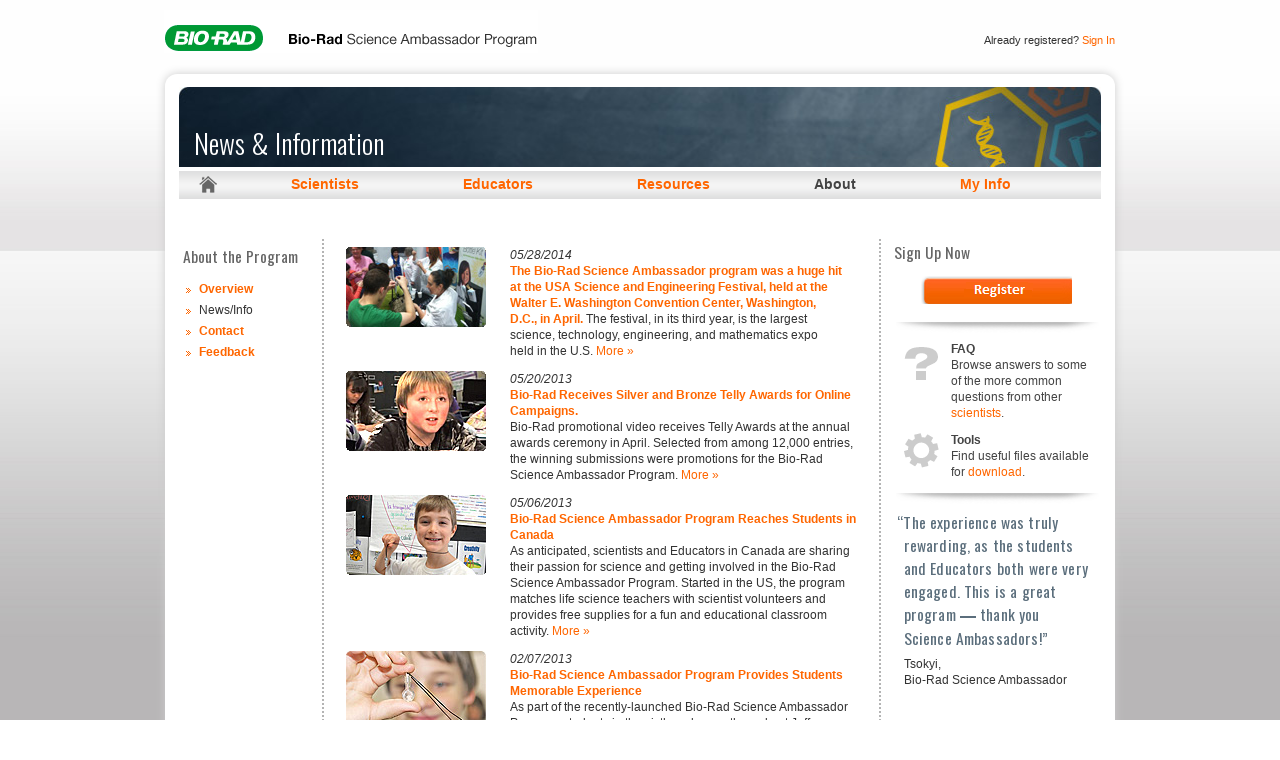

--- FILE ---
content_type: text/html;charset=UTF-8
request_url: https://isurvey.bio-rad.com/scienceambassadors/news.action
body_size: 16014
content:


<!DOCTYPE html PUBLIC "-//W3C//DTD XHTML 1.0 Transitional//EN" "http://www.w3.org/TR/xhtml1/DTD/xhtml1-transitional.dtd">
<html xmlns="http://www.w3.org/1999/xhtml">
<head>
<meta http-equiv="Content-Type" content="text/html; charset=utf-8" />
	<title>Bio-Rad Science Ambassador Program | News & Information</title>
	<meta http-equiv="X-UA-Compatible" content="IE=edge" />
<link rel="shortcut icon" type="image/x-icon" href="/scienceambassadors/images/global/favicon.ico" />
<link rel="icon" type="image/x-icon" href="/scienceambassadors/images/global/favicon.ico" />

<meta name="viewport" content="user-scalable=yes, width=device-width, minimum-scale=1, maximum-scale=1.5" />
<meta http-equiv="Content-Type" content="text/html;charset=utf-8" />

<link rel="stylesheet" href="/scienceambassadors/css/master-styles.css" type="text/css" />
<link rel="stylesheet" href="/scienceambassadors/css/resources.css" type="text/css" />
<link href='https://fonts.googleapis.com/css?family=Oswald:400,300' rel='stylesheet' type='text/css'>

<!--[if lt IE 9]>
	<link rel="stylesheet" type="text/css" href="/scienceambassadors/css/ie.css" />
<![endif]-->

<!-- 
	Modernizer tests for feature availability of browsers: this script MUST stay at top 
	-->
<script type="text/javascript" src="/scienceambassadors/js/modernizr.custom.63254.js"></script>
<!--function to track traffic for each page-->
<script type="text/javascript" src="/scienceambassadors/js/trafficTracker.js"></script>

<meta name="DCSext.adresponseID" content="Science-Ambassador-Program" />
<meta name="DCSext.adresponseAction" content="View" />

</head>

<body id="threecol" class="about">
	<div id="wrapper">
  	<section id="logo-addthis">
  		<a href="welcome.action">	
    		<div class="logohdr"></div>
    		<h1 class="title">Bio-Rad Science Ambassador Program</h1>
			</a>
			<div id="nav">
				 				
				
					Already registered? <a href="javascript:void(0);" overlayTarget="/scienceambassadors/jsp/ov_sign_in.jsp">Sign In</a>
				 
			</div>
	

			<br clear="all" />
  	</section>	
	
  	<section id="content_top_bkg">&nbsp;</section>
  	<section id="content_bkg">
    	<section id="content"> 
      			
      	<!-- displays only in js is disabled -->
      	<div  id="jswarning"> Sorry, this page requires Javascript.
        	Please enable the Javascript in your browser and refresh this page. 
       	</div>
      	<header id="arpHeader">
					<img src="/scienceambassadors/images/bio-rad-science-amabassador-hdr.jpg" alt="Bio-Rad Science Ambassador" />
					<h1>News &amp; Information</h1>
      	</header>
				 
				
					<div id="topnav">
	<ul class="navsystem">	
		<li class="home">
			<a href="/scienceambassadors/welcome.action">
				<img alt="Home" src="/scienceambassadors/images/home_icon.png" class="homeicon" />
			</a>
		</li>    
		<li class="tier_one">
			<a href="/scienceambassadors/sciOverview.action" class="tier_one scientists_m">
				<span><strong>Scientists</strong></span>
			</a>    	
			<ul class="tier_two">
				<li>
					<a href="/scienceambassadors/sciOverview.action"><span>Overview</span></a>
				</li>        	
				<li>
					<a href="/scienceambassadors/sciEvent.action"><span>About the Event</span></a>
				</li>        	
				<li>
					<a href="/scienceambassadors/sciFAQ.action"><span>FAQ</span></a>
				</li>        	
				<li class="last">
					<a href="/scienceambassadors/registerMember.action"><span>Register</span></a> <!--   registerVolunteer action changed to member by Minu 05082020 -->
				</li>       
			</ul>  	
		</li>    
		<li class="tier_one">
			<a href="/scienceambassadors/teachOverview.action" class="tier_one teachers_m">
				<span><strong>Educators</strong></span>
			</a>       	
			<ul class="tier_two">	    	
				<li>
					<a href="/scienceambassadors/teachOverview.action">Overview</a>
				</li>        	
				<li>
					<a href="/scienceambassadors/teachEvent.action">About the Event</a>
				</li>        	
				<li>
					<a href="/scienceambassadors/teachFAQ.action">FAQ</a>
				</li>       		
				<li class="last">
					<a href="/scienceambassadors/registerMember.action"><span>Register</span></a> <!-- registerRequestor action updated to Member by Minu 05082020 -->
				</li>       
			</ul>    
		</li>    
		<li class="tier_one">
			<a href="/scienceambassadors/tools.action" class="tier_one resources_m">
				<span><strong>Resources</strong></span>
			</a>
			<ul class="tier_two">
				<li><a href="/scienceambassadors/tools.action">Tools</a></li>
				<li><a href="/scienceambassadors/videos.action">Videos</a></li>
				<li class="last"><a href="/scienceambassadors/faq.action"><span>FAQ</span></a></li>  	
			</ul>
		</li>     
		<li class="tier_one">
			<a href="/scienceambassadors/about.action" class="tier_one about_m">
				<span><strong>About</strong></span>
			</a>       	
			<ul class="tier_two">			
				<li><a href="/scienceambassadors/about.action">Overview</a></li>       		
				<li><a href="/scienceambassadors/news.action">News/Info</a></li>
        <li class="last"><a href="/scienceambassadors/contact.action"><span>Contact</span></a></li> 
        <!-- <li class="last"><a href="/scienceambassadors/feedback.action"><span>Feedback</span></a></li> -->
       </ul>     
      </li>     
      <li class="tier_one">
      	<a href="/scienceambassadors/html/javascript:void(0);" overlayTarget="/scienceambassadors/jsp/ov_sign_in.jsp" class="tier_one myinfo_m">
      		<span><strong>My Info</strong></span>
     		</a>       
     		<ul class="tier_two">        
     			<li class="last">
     				<a href="/scienceambassadors/html/javascript:void(0);" overlayTarget="/scienceambassadors/jsp/ov_sign_in.jsp">
     					<span>Sign In/Register</span>
   					</a>
 					</li>
				</ul>     
			</li>
		</ul>
	</div>
				   
      	
				<div class="wt-Body">
		    	<section id="side_nav"> 
      			<h3>About the Program</h3>
      			<ul>
       				<li><a href="about.action">Overview</a></li>
	   					<li>News/Info</li>
      				<li><a href="contact.action">Contact</a></li>
       				<li><a href="feedback.action">Feedback</a></li>
	  				</ul>
   				</section>       

		 			<section id="leftcol">
		 				<div class="leftcol_inner noimage">

<div class="listingarticle">   
<a href="2014-0528-STEM.action"><img src="/scienceambassadors/images/news-2014-0528-STEM-th.jpg" alt="The Bio-Rad Science Ambassador program was a huge hit at the USA Science and Engineering Festival, held at the Walter E. Washington Convention Center, Washington, D.C., in April"></a>
<p><em>05/28/2014</em><br />
<a href="2014-0528-STEM.action"><strong>The Bio-Rad Science Ambassador program was a huge hit <br/> at the USA Science and Engineering Festival, held at the Walter E. Washington Convention Center, Washington, <br/> D.C., in April.</strong></a>
The festival, in its third year, is the largest <br/> science, technology, engineering, and mathematics expo <br/> held in the U.S. <a href="2014-0528-STEM.action">More »</a>
</p>
</div>


<div class="listingarticle">   
<a href="2013-0520-telly.action"><img src="/scienceambassadors/images/news-2013-0520-telly-th.jpg" alt="Bio-Rad Receives Silver and Bronze Telly Awards for Online Campaigns"></a>
<p><em>05/20/2013</em><br />
<a href="2013-0520-telly.action"><strong>Bio-Rad Receives Silver and Bronze Telly Awards for Online Campaigns.</strong></a><br />
Bio-Rad promotional video receives Telly Awards at the annual awards ceremony in April. Selected from among 12,000 entries, the winning submissions were promotions for the Bio-Rad Science Ambassador Program. <a href="2013-0520-telly.action">More »</a>
</p>
</div>

<div class="listingarticle">   
<a href="2013-0506-canada.action"><img src="/scienceambassadors/images/news-2013-0506-canada-th.jpg" alt="Bio-Rad Science Ambassador Program Provides Students Memorable Experience"></a>
<p><em>05/06/2013</em><br />
<a href="2013-0506-canada.action"><strong>Bio-Rad Science Ambassador Program Reaches Students in Canada</strong></a><br />
As anticipated, scientists and Educators in Canada are sharing their passion for science and getting involved in the Bio-Rad Science Ambassador Program. Started in the US, the program matches life science teachers with scientist volunteers and provides free supplies for a fun and educational classroom activity. <a href="2013-0506-canada.action">More »</a>
</p>
</div>

<div class="listingarticle">   
<a href="2013-0207-tennessee.action"><img src="/scienceambassadors/images/news-2013-0207-tennessee-th.jpg" alt="Bio-Rad Science Ambassador Program Provides Students Memorable Experience"></a>
<p><em>02/07/2013</em><br />
<a href="2013-0207-tennessee.action"><strong>Bio-Rad Science Ambassador Program Provides Students Memorable Experience</strong></a><br />
As part of the recently-launched Bio-Rad Science Ambassador Program, students in the sixth and seventh grade at Jefferson Middle School conducted the Genes in a Bottle™ experiment under the guidance of Science Ambassador, Dr. Lisa Eccles. <a href="2013-0207-tennessee.action">More »</a>
</p>
</div>


						</div>
					</section>
					
					<section id="rightcol"> 
						
						
	   					<h3 class="signupoff">Sign Up Now</h3>
<div class="signup">
<div class="signupoff"><a href="/scienceambassadors/registerMember.action"><img alt="Sign Up Here" src="/scienceambassadors/images/but_register.png" /></a>
<!--  <a href="/scienceambassadors/registerVolunteer.action">
<img alt="Scientists Sign Up Here" src="/scienceambassadors/images/but_scientists.png" />
</a>
<a href="/scienceambassadors/registerRequestor.action">
<img alt="Teachers Sign Up Here" src="/scienceambassadors/images/but_teachers.png" />
</a>-->
<img alt="divider" src="/scienceambassadors/images/divider.png" />
</div>
<table>
<tr class="faqoff">
	<td width="48" style="text-align: center;" valign="top">
	<img alt="FAQ" src="/scienceambassadors/images/icon_question.png" width="42" height="40" />
	</td>
	<td>
	<strong>FAQ</strong>
	<br />Browse answers to some of the more common questions from other <a href="sciFAQ.action">scientists</a>.
	</td>
	</tr>
	<tr class="toolsoff">
	<td style="text-align: center; width: 48px;" valign="top">
	<img alt="Tools" src="/scienceambassadors/images/icon_dl.png" width="42" height="50" />
	</td>
	<td>
	<strong>Tools</strong>
	<br />	Find useful files available for <a href="tools.action">download</a>.
	</td>
	</tr>
	</table>
	</div>
						

				
						<img alt="divider" src="/scienceambassadors/images/divider.png" />
						<div class="quotetext">
							<h3 class="quote">“The experience was truly rewarding, as the students and Educators both were very engaged. This is a great program <span class="emdash">&mdash;</span> thank you Science Ambassadors!”</h3>
							<p>Tsokyi,<br>Bio-Rad Science Ambassador</p>
						</div>
					</section>
					
					<br clear="all">
					<div class="clear"></div>
					<div class="extra-footer">
						
						
					   	<div class="extra-footer-box efb1">
<p>
Scientists</p>
<ul>
 <li><a href="/scienceambassadors/sciOverview.action">Overview</a></li>
 <li><a href="/scienceambassadors/sciEvent.action">About the Event</a></li>
 <li><a href="/scienceambassadors/sciFAQ.action">FAQ</a></li>
 <li><a href="/scienceambassadors/registerMember.action">Register</a></li>  <!--  registerVolunteer action changed to member by Minu 05082020 -->
</ul>
</div>
<div class="extra-footer-box">
<p>
Teachers</p>
<ul>
 <li><a href="/scienceambassadors/teachOverview.action">Overview</a></li>
 <li><a href="/scienceambassadors/teachEvent.action">About the Event</a></li>
 <li><a href="/scienceambassadors/teachFAQ.action">FAQ</a></li>
 <li><a href="/scienceambassadors/registerMember.action">Register</a></li> <!-- registerRequestor action updated to Member by Minu 05082020 -->
</ul>
</div>
<div class="extra-footer-box">
<p>
Resources</p>
<ul>
 <li><a href="/scienceambassadors/tools.action">Tools</a></li>
 <li><a href="/scienceambassadors/videos.action">Videos</a></li>
 <li><a href="/scienceambassadors/faq.action">FAQ</a></li>
</ul>
</div>
<div class="extra-footer-box">
<p>
About</p>
<ul>
 <li><a href="/scienceambassadors/about.action">Overview</a></li>
 <li><a href="/scienceambassadors/news.action">News/Info</a></li>
 <li><a href="/scienceambassadors/contact.action">Contact</a></li>
 <li><a href="/scienceambassadors/feedback.action">Feedback</a></li>
</ul>
</div>
<div class="extra-footer-box">
<p>My Info</p>
<ul>
 <li><a href="#" overlayTarget="/scienceambassadors/html/ov_sign_in.html">Sign In/Register</a></li>
</ul>
</div>
<div class="extra-footer-box">

<!-- AddThis Button BEGIN -->
<div class="addthis_toolbox">
<a class="addthis_button_facebook_like"></a>
<a class="addthis_button_tweet" tw:count="none"></a>
<a class="addthis_button_pinterest_pinit"></a>
<a class="addthis_counter addthis_pill_style"></a>
</div>
<!-- AddThis Button END -->
</div>
							
					</div>
					<div class="clear"></div>
				</div>
	      <!-- end of the content block --> 
	    </section>
    	<!-- end of  content_bkg --> 
  	</section>
  
  	<!-- bottom border section; only active in none borderradius clients -->
  	<section id="content_bottom_bkg"></section>
  	<!-- copyright -->
  	<section id="copyright" >
  		<p>
  			<a href="terms.action">Site Terms</a> | 
  			<a href="http://www.bio-rad.com/privacy" target="_blank">Privacy</a> | 
  			<a href="http://www.bio-rad.com/" target="_blank">Bio-Rad.com</a>
			</p>
		
			<p>Copyright &copy; 2013 Bio-Rad Laboratories, Inc. All rights reserved.</p>
		</section>
  
  	<!-- end of Wrapper --> 
	</div>
	
<script type="text/javascript">var addthis_config = {"data_track_addressbar":true};</script>
<!--  <script type="text/javascript" src="//s7.addthis.com/js/300/addthis_widget.js#pubid=ra-514244083f5c1ffb"></script> -->

<script type="text/javascript" src="https://www.bio-rad.com/evportal/framework/skins/evolution/minified/main-min.js"> </script> 

<!-- START OF SmartSource Data Collector TAG v10.4.12 -->
<!-- Copyright (c) 2013 Webtrends Inc.  All rights reserved. -->
<script type="text/javascript" src="/scienceambassadors/js/webtrends.load.js"></script>
<script type="text/javascript" src="/scienceambassadors/js/google.js"></script>
	
	
<script type="text/javascript" src="/scienceambassadors/js/jquery-1.3.2.js"></script>
<script type="text/javascript" src="/scienceambassadors/js/navsystem.js"></script> 
<script type="text/javascript" src="/scienceambassadors/js/jquery.bgiframe.js"></script> 
<script type="text/javascript" src="/scienceambassadors/js/jquery.cookie.js"> </script> 
<!--  <script type="text/javascript" src="/scienceambassadors/js/webtrends.min.js"></script> -->
<!--  <script type="text/javascript" src="/scienceambassadors/js/webtrends.auto.arps.js"></script>  -->
<script type="text/javascript" src="/scienceambassadors/js/overlays.js"></script>
<script type="text/javascript" src="/scienceambassadors/js/jScrollPane.js"></script>
<script type="text/javascript" src="/scienceambassadors/js/browserdetect_lite.js"></script>



<!-- <script type="text/javascript" src="http://www.bio-rad.com/evportal/framework/skins/evolution/minified/main-min.js"> </script> 
<script type="text/javascript" src="/scienceambassadors/js/jquery.cookie.js"> </script> 
<script type="text/javascript" src="/scienceambassadors/js/overlays.js"></script>
<script type="text/javascript" src="/scienceambassadors/js/jScrollPane.js"></script>
<script type="text/javascript" src="/scienceambassadors/js/browserdetect_lite.js"></script>
<script type="text/javascript" src="/scienceambassadors/js/login.js"></script> -->



</body>
</html>




--- FILE ---
content_type: text/html;charset=ISO-8859-1
request_url: https://isurvey.bio-rad.com/scienceambassadors/jsp/ov_sign_in.jsp
body_size: 1264
content:
<div class="overlay_contents">

<div class='overlay-head'>Sign In</div>

<div id="login_form">

<form action='/scienceambassadors/login.action' id='main_login_form' method='post'>

<fieldset style="margin-top: 0; padding-top: 0">  

<label>Email</label>   

<input name='loginId' type='text' />

</fieldset>

<fieldset>  

<label>Password</label> 

<input name='pwd' type='password' />

</fieldset>

<input type="submit" value="Sign In" onclick="javascript:window.location.assign('/scienceambassadors/home.action');" />

<a class='loginlink' href='forgotPassword.action'>Forgot Password</a>

</form>

</div>

<div id="login_register">

<p><strong>Not registered yet?</strong></p>





<ul class="orangeBullets nopadding">

 <li>Introduce young people to the wonders of science</li>

 <li>Be a part of something rewarding and constructive</li>

 <li>Pass along your pioneering spirit to a new generation</li>

</ul>


<p>Register 

	<a href="/scienceambassadors/registerMember.action">Here</a> 

	<!--  <a href="/scienceambassadors/registerMember.action">Teacher</a>. <!--   registerVolunteer action changed to member by Minu 05082020 -->

</p>



</div>

<br clear="all" />

</div>



--- FILE ---
content_type: text/html
request_url: https://isurvey.bio-rad.com/scienceambassadors/html/ov_sign_in.html
body_size: 1120
content:
<div class="overlay_contents">
<div class='overlay-head'>Sign In to My Info</div>
<div id="login_form">
<form >
<fieldset style="margin-top: 0; padding-top: 0">  
<label>Email</label>   
<input type="text" id="Email Address" />
</fieldset>
<fieldset>  
<label>Password</label> 
<input type="password" id="Password" />
</fieldset>
<input type="submit" value="Sign In" onclick="javascript:window.location.assign('/scienceambassadors/home.action');" />
<a href="/scienceambassadors/forgotPassword.action" class="loginlink">Forgot Password</a>
</form>
</div>
<div id="login_register">
<p><strong>Not registered yet?</strong></p>


<ul class="orangeBullets nopadding">
 <li>Introduce young people to the wonders of science</li>
 <li>Be a part of something rewarding and constructive</li>
 <li>Pass along your pioneering spirit to a new generation</li>
</ul>

<p>Register 
	<a href="/scienceambassadors/registerMember.action">Here</a>  
	<!--  <a href="/scienceambassadors/registerMember.action">Teacher</a>. <!--  registerVolunteer  and requestor action changed to member by Minu 05082020 -->
</p>

</div>
<br clear="all" />
</div>

--- FILE ---
content_type: text/css
request_url: https://isurvey.bio-rad.com/scienceambassadors/css/master-styles.css
body_size: 27859
content:
@charset "UTF-8";
/* CSS Document */
@import "navigation.css";
@import "overlays.css";
@import "login.css";
@import "responsive-tables.css";
/*reset CSS */
{        padding: 0;        margin: 0;        box-sizing: border-box; /* in case block elements are used inside table cells */    }
html {
	overflow-y: scroll;
}

html, body {
	margin: 0;
	padding: 0;
}
/* HTML5 display-role reset for older browsers */
article, aside, details, figcaption, figure, footer, header, hgroup, menu, nav, section {
	display: block;
}
body {
	line-height: 1;
	font-size: 12px;
}

.logohdr {
	float:left;
	margin-left: -10px;
	width: 400px;
	height: 50px;
	background:url('../images/global/bio-rad_science_amabassador_program.png') no-repeat;
}

.title {
	display:none;
}

blockquote, q {
	quotes: none;
}
blockquote:before, blockquote:after, q:before, q:after {
	content: '';
	content: none;
}
table {
	border-collapse: collapse;
	border-spacing: 0;	table-layout: fixed;	}
/* end of reset */
body {
	font-family:Helvetica, Arial, sans-serif;
	color:#333;
	width:100%;
	background:url('../images/global/back_v2.jpg') repeat-x;
	background-attachment:fixed;
}

h1,h2,h3,h4{
	color: #666;	
}
h1 {
	color: #444;
    font-size:1.8em;/* 1/16px*24px  */
    margin:20px 0px ;
    font-weight: normal;
    font-family: 'Oswald', sans-serif !important;
}
h2 {
    font-size:1.4em;/* 1/16px*18px  */
    line-height:1.2em;
    margin-top:8px;
    margin-bottom:3px;
    font-weight: normal;
    font-family: 'Oswald', sans-serif !important;
}
h3 {
	font-size:1.3em;
	line-height:18px;
	margin:7px 0 10px;
	clear: both;
    font-weight: normal;
    font-family: 'Oswald', sans-serif !important;
}
h4 {
	font-size:0.875em;
	line-height:1em;
	margin:5px 0;
}

h5 {
	font-size:12px;
	line-height:;
	margin:5px 0 -10px 0;
}


.nobreak {
 white-space:nowrap;
}
/******************
Styles for H tage superscripts
****************/
h1 .super {
	position: relative;
	bottom: 8px;
	font-size: 14px;
}
h2 .super {
	position: relative;
	bottom: 5px;
	font-size: 12px;
}
h4 .super {
	position: relative;
	bottom: 5px;
	font-size: 12px;
}
h3 .super {
	position: relative;
	bottom: 4px;
	font-size: 12px;
}
/******************
General Styles for body
****************/

p, ul li, ol li {
	font-size:12px;
	line-height: 16px;
}

.caption {
	font-size: 11px; 
	margin-top: .3em;
}

ul, ol {
	margin-bottom: ;
}

li {
	padding-bottom: 5px;
}

p span.super{
	position:relative;
	bottom:2px;
	font-size:0.625em;
}

.quotetext {
	margin-left: 10px;
	margin-right: 1em;
	}

.quotetext p {
	margin-top: .5em;
	margin-bottom: 2em;
}

.quote {
	font-size:1.3em;
	line-height:1.5em;
	 letter-spacing: .01em;
	font-weight: normal;
    font-family: 'Oswald', sans-serif !important;
	color: #5b6e7c;
	margin-bottom: .0em;
	text-indent: -.4em;
	padding-left: 0px;
}

.emdash {
	font-family: helvetica, arial, sans-serif !important;
	font-weight: 900;
	font-size: 100% !important;
}

img,.borderradius object {
	border:none;
	max-width:100%;
}
.children-floatL section, .floatL {
	float:left;
}
.border {
	border: 1px solid #CCC;
}
.borderradius .cssRoundedCorners {
	border-radius:10px
}
.borderBottom {
	border-bottom: 1px solid #CCC;
}
.borderTop{
	border-top: 1px solid #CCC;
}
fieldset {
	margin:0px;
	padding:0px;
	border:0px;
}
.MarginLeft10 {
	margin-left:60px;
}
.bold {
	font-weight:bold
}
.boldOff {
	font-weight:normal
}
ul.bold li {
	font-weight:bold;
}

.font16 {
	font-size:1em;
}
ul.font li {
	font-size:1em;
}
.f-size-14 {
	font-size:.875em;
}
ul.f-size-14 li {
	font-size:14px;
	line-height:16px;
	margin-top: 4px;
}
.fWeightNormal {
	font-weight: normal
}
.alignLeft {
	float:left;
	margin: 5px 5px 5px 0;
}
.alignRight {
}
.maxWidth50perc{
	max-width:50%;	
}
.displayAsTable{
	display:table;	
}
#wrapper {
	display: block;
	width: 980px;
	min-width: 980px;
	margin: 0 auto
}
.borderradius.boxshadow #wrapper {
	max-width:980px;
	width:auto;
}
.clear {
	clear: both;
	height: 1%;
}
/*******
Bior Rad Logo
*******/
#logo-addthis {
	margin: 16px 2% 0px;
	position:relative;
}
.no-borderradius.no-boxshadow #logo-addthis {
	margin-bottom:10px
}
.borderradius.boxshadow #logo-addthis {
	margin: 1% 1% 1.5%;
	padding-left:1.5%
}
#logo-addthis {
}

.no-borderradius.no-boxshadow #BRlogo {
	margin: 1% 1% 0.5%;
}
.borderradius.boxshadow #BRlogo {
	margin: 1% 1% 1.5%;
}

#logo-addthis div {
	display:inline
}
/* .addthis_toolbox {
	position:absolute;
	top:20px;
	right:0px;
} */

.addthis_button_facebook_like {
	overflow:hidden;
	width: 46px !important;
	margin-top:0 !important;
}

/* #threecol .addthis_toolbox, #twocol .addthis_toolbox {
	position: static !important; 
	position: relative;
} */


.addthis_toolbox iframe {
 border: 0;
}

.addthis_toolbox a {
  display: block;
	line-height:20px !important;
	margin: 5px 0;
}

.addthis_pill_style {
	margin-top: 6px;
}

.addthis_toolbox .addthis_button_pinterest_pinit {margin-bottom:0 !important;}
.addthis_counter a.atc_s {margin-top:0 !important;position:absolute;}

/*******
Header 
*******/

#arpHeader {
	overflow:hidden;
	padding-top: 13px;
	position: relative;
}

#arpHeader h1 {
	color: #fff; 
	position: absolute; 
	top: 35px; 
	left: 15px; 
	font-weight: lighter; 
	font-size: 2.3em;
}

#arpHeaderContainer {
	position: relative;
	/* IMPORTANT: leave padding and position to make objects scalable */
	padding-bottom: 56.25%;
	height: 0;
	overflow: hidden;
	border:1px #CCC solid;
	margin-bottom:2%;
}
#arpHeaderContainer iframe, #arpHeaderContainer object, #arpHeaderContainer embed {
	position: absolute;
	top: 0;
	left: 0;
	max-width: 100%;
	max-height:100%
}



body.about ul li a.about_m, body.resources ul li a.resources_m, body.teacher ul li a.teachers_m, body.scientist ul li a.scientists_m, body.myinfo ul li a.myinfo_m {
	text-decoration: none;
	color: #444 !important;
}

#nav {
	float:right;
	margin: 2.3em 5px 0 0;
	display: block;
	font-size: 11px;	
}#nav-both-role {	float:right;	display: block;	font-size: 11px;	}


/********
Content  background
********/

#content {
	max-width:923px;
	margin: 0 auto;
}
.borderradius.boxshadow #content {
	padding: 0 1.5% 2%;
}
.no-borderradius.no-boxshadow #content {
	padding: 43px 150px 20px;
}
.no-borderradius.no-boxshadow #content_top_bkg {
	background:url(../images/global/content-top.png) no-repeat;
	background-position:bottom center;
	height:18px;
	padding:0;
	margin:0;
}

#content {
	clear:both;
}

.no-borderradius.no-boxshadow #content_bottom_bkg {
	height: 12px;
	background: url(../images/global/content-bot.png) no-repeat;
	margin: 0;
}
.no-borderradius.no-boxshadow #content_bkg {
	background: url(../images/global/content-mid.png) repeat-y;
}
.borderradius.boxshadow #content_bkg {
	border-radius: 12px;
	box-shadow: 0px 0px 10px #CCCCCC;
	background:white;
	max-width:990px;
	margin:0 1.5%;
}
#threecol #content_bkg, #twocol #content_bkg {
    background: #fff url(../images/content_bottom_bg.png) bottom repeat-x !important;
}
.borderradius.boxshadow #content_top_bkg, .borderradius.boxshadow #content_bottom_bkg {
	display:none;
}
.no-borderradius.no-boxshadow #content {
	border: none;
	margin:0 auto;
}
.no-js #jswarning {
	color:red;
	padding: 40px 30px;
	font-size:20px;
	border:1px red dashed;
}
.js #jswarning {
	display:none;
}
/********
Content 

********/

iframe {
	border: 1px solid #ccc;
}

.wt-Body {
	padding: 16px 0 20px 20px;
	background: transparent;
	min-width: 790px;
}

#side_nav {
    float: left;
    width: 13%;
	margin-top: 7px;
}


#side_nav h3 {
    margin: .7em 0 1em -1em;
}


#side_nav li {
	margin-left: ;
	padding-left: 0;
	list-style-image: url("../images/right_orange_arrow.png");
}

.twocol #side_nav {
    display: none;
}

#side_nav ul, #threecol #rightcol ul, .twocol #rightcol ul {
	list-style: none;
    margin:  0 0 0;
    padding: 0; 
}

#side_nav ul a {
	font-weight: 800;
}

#leftcol {
	float:left;
	width: 68%;
}

#leftcol span {
    font-size: 12px;
}

#threecol #leftcol {
	background: url(../images/column_dots.gif) right top repeat-y;
	width: 60%;
	padding-top: 0;
	padding-right: 30px;
	margin-top: 10px;
  	margin-bottom:10px;
}

#twocol #leftcol {
	background: url(../images/side_dots.png) right top repeat-y;
	width: 73%;
	padding-top: 0;
	padding-right: 30px;
	margin-top: 10px;
  	margin-bottom: 10px;
}

.leftcol_inner {
	position: relative;
	top: -16px;
	padding-left: 30px;
    min-height: 400px;
}

#twocol .leftcol_inner  {
padding-left: 00px;
}

.leftcol_inner h1 {
	line-height:1.4em;
}

#rightcol {
	float:left;
	width: 30%;
}

#threecol #rightcol {
	float: right;
	width: 23%;
	margin-top: 7px;
}

#twocol #rightcol {
	float: right;
	width: 23%;
	margin-top: 7px;
}

.resourceth {
	font-size: 12px;
	line-height: 15px;
	margin: 20px 0 10px 0;
}

.resourceth img {
	float: left;
	padding-right: 3px;
	margin: -5px 0 50px 0;
}

.oneofthree{
	float: left;
	width: 38%;
	margin-right: 2%;
}

.twoofthree{
	float: left;
	width: 25%;
}

.threeofthree{
	float: right;
	width: 30%;
}

.listing, .listingarticle {
	clear: both;
	overflow:hidden;	
}

.listing ul {
	margin-left: 7em;
}

.listing img, .listingarticle img {
	float: left;
}

.listing p {
	float: right;
	width: 83%;
}

.listingarticle p {
	float: right;
	width: 68%;
  	margin-top: 0;
}

.listdivider {
	padding-bottom: 20px;
}

.extra-footer {
	position: relative;
	clear: both;
	z-index: 9993; 
}

.extra-footer-box {
	position: relative;
	top: 15px;
	float: left;
	width: 14%;
	margin: 0 10px;
	line-height: 1.8em;
}

.extra-footer-box ul {
	list-style: none;
    margin: 0;
    padding: 0; 
}

.extra-footer-box ul li a {
	color: #444;
}

.extra-footer-box ul li {
	padding-bottom: .2em;
	margin-bottom: 2px;
}


.extra-footer-box p {
	font-weight: bold;
 margin: 0px 0 6px 0;
}

.signup {
	position: relative;
	text-align: center;
	line-height: 1.7em;
	color: #444;
}

.signup td {
	line-height: 1.4em;
	color: #444;
	padding: 3px;
}

.signup td:first-child {
	line-height: 1.4em;
	color: #444;
	padding-top: 1px;
}

.signup img {
	margin: 5px 0;
}

.noimage {
	margin-top: 2em;
}

/*
Buttons
*/


#homebtns {
	padding: 10px 0 !important;
}

.featurbtn {
	padding: 6.5px 30px;
   -webkit-border-radius: 5px;
   -moz-border-radius: 5px;
   border-radius: 5px;
   -webkit-box-shadow: rgba(0,0,0,1) 0 1px 0;
   -moz-box-shadow: rgba(0,0,0,1) 0 1px 0;
   box-shadow: 0 1px 3px #666;
   color: white;
   font-size: .9em;
   text-decoration: none;
   vertical-align: middle;
	margin:    0;
	white-space:nowrap;
   }


.orangeBtn {
  border-top: 1px solid #f9bd99;
   background: #e9600f;
   background: -webkit-gradient(linear, left top, left bottom, from(#ff6633), to(#e9600f));
   background: -webkit-linear-gradient(top, #ff6633, #e9600f);
   background: -moz-linear-gradient(top, #ff6633, #e9600f);
   background: -ms-linear-gradient(top, #ff6633, #e9600f);
   background: -o-linear-gradient(top, #ff6633, #e9600f);
}

.orangeBtn:hover {
   border-top-color: #ff6633;
   background: #e9600f;
   color: #fff;
	text-decoration: none;
   }
.orangeBtn:active {
   border-top-color: #ff6633;
   background: #e9600f;
	text-decoration: none;
   }

.blueBtn {
  border-top: 1px solid #ade5ef;
   background: #2aabc4;
   background: -webkit-gradient(linear, left top, left bottom, from(#4ec6dd), to(#2aabc4));
   background: -webkit-linear-gradient(top, #4ec6dd, #2aabc4);
   background: -moz-linear-gradient(top, #4ec6dd, #2aabc4);
   background: -ms-linear-gradient(top, #4ec6dd, #2aabc4);
   background: -o-linear-gradient(top, #4ec6dd, #2aabc4);
}

.blueBtn:hover {
   border-top-color: #4ec6dd;
   background: #2aabc4;
   color: #fff;
	text-decoration: none;
   }
.blueBtn:active {
   border-top-color: #4ec6dd;
   background: #2aabc4;
}
.button{	border:none;  	border-top: 1px solid #3dc549;   	background: #007100;   	background: -webkit-gradient(linear, left top, left bottom, from(#00a600), to(#007100));   	background: -webkit-linear-gradient(top, #00a600, #007100);   	background: -moz-linear-gradient(top, #00a600, #007100);   	background: -ms-linear-gradient(top, #00a600, #007100);   	background: -o-linear-gradient(top, #00a600, #007100);	border-top-left-radius:3px;	border-top-right-radius:3px;	border-bottom-left-radius:3px;	border-bottom-right-radius:3px;	color:#fff;	min-width:85px;	padding: .3em .6em;	font-family: arial, helvetica, sans-serif;	font-size: 12px;	}
input[type=submit] {
	border:none;
  	border-top: 1px solid #3dc549;
   	background: #007100;
   	background: -webkit-gradient(linear, left top, left bottom, from(#00a600), to(#007100));
   	background: -webkit-linear-gradient(top, #00a600, #007100);
   	background: -moz-linear-gradient(top, #00a600, #007100);
   	background: -ms-linear-gradient(top, #00a600, #007100);
   	background: -o-linear-gradient(top, #00a600, #007100);
	border-top-left-radius:3px;
	border-top-right-radius:3px;
	border-bottom-left-radius:3px;
	border-bottom-right-radius:3px;
	color:#fff;
	min-width:85px;
	padding: .3em .6em;
	font-family: arial, helvetica, sans-serif;
	font-size: 12px;
}

#matchBtn {
	margin-bottom: 1em;
}

#genericBtn {
	border-top: 1px solid #ccc;
   	background: #999;
   	background: -webkit-gradient(linear, left top, left bottom, from(#ccc), to(#999));
   	background: -webkit-linear-gradient(top, #ccc, #999);
   	background: -moz-linear-gradient(top, #ccc, #999);
   	background: -ms-linear-gradient(top, #ccc, #999);
   	background: -o-linear-gradient(top, #ccc, #999);
	color:#fff;
	margin-bottom: 1em;
	}


#signup_form h2, #feedback_form h2 {
	margin: 20px 0 -10px 0;
}

.updatesection {
	margin-top: 2em;
}


#feedback_form input[type=text],
#feedback_form input[type=password], 
#signup_form input[type=text], 
#signup_form input[type=password], 
#signin_form input[type=text], 
#signin_form input[type=password], 
#update_form input[type=text], 
#update_form input[type=password], .formfield {
	border:1px solid #d8d8d8;
	border-radius:3px;
	font: 11px;
	height:25px;
	width:50%;
	margin: 0px 10px 0 0;
	padding-left:10px;
}

#signup_form textarea, #update_form textarea {
	border:1px solid #d8d8d8;
	border-radius:3px;
	font: 11px;
	height:80px;
	width:94.5%;
	margin:10px 10px 0 0;
	padding-left:10px;
}

#feedback_form, #signup_form {
	-webkit-border-radius: 10px;
   	-moz-border-radius: 10px;
   	border-radius: 10px;
	border:1px solid #ccc;
	padding: 10px 20px 20px 20px;
	margin-top: 20px;
}

#update_form {
	padding: 10px 20px 20px 0px;
}

#feedback_form h2, #signup_form h2, #update_form h2 {
	padding-bottom: 9px;
}

#feedback_form hr, #signup_form hr {
	margin-left: -20px;
	width: 107%;
	color: #ccc;
}

#feedback_form fieldset, #signin_form fieldset, #signup_form fieldset, #update_form fieldset {
	margin-left: 0;
}

#feedback_form input[type=text], #signup_form input[type=text], #update_form input[type=text] {
	border:1px solid #d8d8d8;
	border-radius:3px;
	font: 11px;
	height:25px;
	width: 50%;
}

#feedback_form textarea, #signup_form textarea, #update_form textarea {
	border:1px solid #d8d8d8;
	border-radius:3px;
	font: 11px;
	height:80px;
	width: 50%;
}.role{	display: block;	 float: right;	  width: 38%;}

form label {
    display: block;  /* block float the labels to left column, set a width */
    float: left;
    width: 100%;
    padding: 0 0 5px 0;
	font-size: 12px;
	line-height: 15px;
	font-weight: bold;
}

.profile_form input[type=text], .profile_form input[type=password] {
	width: 95% !important;
}

.profile_form .formcity input[type=text] {
	width: 85% !important;
}

.profile_form .formstate label {
	/*margin-bottom: -10px; */
	line-height: 20px;
}

form fieldset { / * clear: both; note that this clear causes inputs to break to left in ie5.x mac, commented out */
    border-color: #000;
    border-style: solid;
   /*  margin-left: 50px;         padding in fieldset support spotty in IE */
	margin-top: 20px;
	font-size: 12px;
}

.col1of2 {
	width:47%;
	float: left;
}

.col2of2 {
	width:47%;
	float: right;
}

#instructions .col2of2 {
	padding-right: 20px;
}

.formcity {
	width: 48%;
	float: left;
}

.formstate {
	width:10em;
	float: left;
}

.formzip {
	width: 20%;
	float: right;
	padding-right: 20px;
}


.longfield {
	width: 94.5% !important;
}

select {
	border:1px solid #d8d8d8;
	border-radius:3px;
	font-size: 11px;
	height: 24px;
}

input[type=radio] {
	margin-left: 0;
}

#signup_form input[type=radio], #signup_form input[type=checkbox]  {
	border:0;
	margin:10px 5px 0 0;
	padding-left:0px;
}

.agreecheck {
	postition: relative;
}.target {display: none;	postition: relative;}

.agreecheck input[type=checkbox] {
	float: left;
}

.agreecheck label {
	float: right;
	width: 590px;
	font-weight: normal;
	margin-top: .3em;
	line-height: 16px;
	width: 96%;
}

.marginBot20 {
	margin-bottom:20px
}
.paddingBot20 {
	padding-bottom:20px
}


.small {
	font-size: 10px;
	line-height: 12px;
	color: #666;
}

.divider {
	width: 98%;
	float: left;
	margin-bottom: 20px;
}

.temptable {
   	-webkit-border-radius: 10px;
   	-moz-border-radius: 10px;
   	border-radius: 10px;
	border: 1px solid #ccc;
	background:url('../images/global/matchtable_bg.gif') repeat-x; 
	width: 99%;
	margin-bottom: 25px;
   }

.temptablebttm {
	visability:hidden;
}

.matchtable {
	width: 100%;
	font-size: 12px;
	table-layout: fixed;   /*overflow-y: scroll;  minu added for scollable - 3 lines    overflow-x: auto;    height: 200px;*/    display: block;   
}.matchtable th{	background:url('../images/global/matchtable_bg.gif') repeat-x; 	  position: sticky;  top: 0;  line-height: 24px;  font-weight: bold;	color: #fff;	white-space:nowrap;  	}#tHeadContainer  {  display: matchtable; /* to take the same width as tr */ /* width: calc(100% - 17px) /* - 17px because of the scrollbar width */}
#tBodyContainer  {  /* display: block; to enable vertical scrolling */  max-height: 500px; /* e.g. */  overflow-y: scroll; /* keeps the scrollbar even if it doesn't need it; display purpose */  }
.matchtable td {
	border-right: 1px solid #ccc;	
	border-bottom: 1px solid #ccc;
	padding: 10px;
	vertical-align: top; 
	line-height: 16px;
}

.matchtable td.email {
	word-wrap: break-word;
}

.matchtable td.email, .matchtable td.addy {
	line-height: 1.3em;
}

.matchtable .lastcolumn {
	border-right: 0;	width : 100%
}

.matchtable .firstcolumn {
	width: 5.1em;		min-width: 103px;          max-width: 103px;        border-left: 0;	word-wrap: break-word;
}.matchtable .check {	min-width: 30px;      max-width: 50px;	border-left: 0;}.matchtable .reqfirstcolumn {	width: 5.1em;		min-width: 130px;          max-width: 130px;        border-left: 0;	word-wrap: break-word;}.matchtable .reqsecondcolumn {	width: 5.1em;		min-width: 200px;          max-width: 200px;        border-left: 0;	word-wrap: break-word;}
.matchtable .emailcolumn {	/*width: 4.1em;*/		min-width: 110px;          max-width: 110px;        }.matchtable .reqemailcolumn {			min-width: 50px;  /*firefox*/        max-width: 170px; /*chrome*/       }/*.matchtable .largeevntemailcolumn {			min-width: 100%;  /*firefox*/        /*max-width: 100%; /*chrome*/       /*}*/.matchtable .eventcolumn {			min-width: 62px;          max-width: 170px;}.matchtable .reqeventcolumn {			/*min-width: 62px;           max-width: 170px; */}.matchtable .statuscolumn {	/*width: 11.1em;*/		min-width: 62px;          max-width: 170px;}.matchtable .eventstatuscolumn {	/*width: 11.1em;*/		min-width: 67px;          max-width: 170px;}.matchtable .reqstatuscolumn {	/*width: 11.1em;*/		min-width: 62px;          max-width: 170px;}
.matchtable .studentcolumn {
	/*width: 5em;*/		min-width: 62px;          max-width: 62px;        word-wrap: break-word;
}.matchtable .studentcountcolumn {	/*width: 5em;*/		min-width: 62px;          max-width: 190px;}

.matchtable .lastrow{
	border-bottom: 0;	
}
.matchtable_hdr {
	font-weight: bold;
	color: #fff;
	white-space:nowrap;
}

 
.profilebox {
	padding: 6.5px 20px;
   -webkit-border-radius: 10px;
   -moz-border-radius: 10px;
   border-radius: 10px;
   background: #fff;
	border: 1px solid #ccc;
}

.profileboxbttm {
	visability:hidden;
}

.profileedit {
	float: right;
	font-size: 11px;
	margin-top: 5px;	
}

/*********
CONTENT FORMATTING
*******/
	
#copyright {
	
	margin:20px auto 5px;
	
}

#copyright p, #copyright a {
	font-size:10px;
	line-height: 13px;
text-align:center;
color: #666;
}
.orange {
	color:#FF6600
}
.green {
	color:#00A650
}
.gray{
	color:#666666;
}
.lightGray {
	color:#999999;
}
.darkGray {
	color:#333333;
}
/*TABBED WINDOWS */
 

/************
content bullets
**************/
ul.orangeBullets li {
	list-style-image: url(../images/global/orange_bullet.gif);
}
hr {
	border:0px;
	height:1px;
	background:url('../images/global/1x1grey.gif') repeat-x left center;
	clear:both;
	width: 100%;
}

.breaktitle {
	margin-bottom: 20px;
}

a {
	color: #ff6600;
	text-decoration: none;
	font-weight: normal;
}
a:hover {
	text-decoration: underline;
}

.comment {
	font-weight: bold;
}

.commentbox { 
	display: none;
}

.commentbox p {
 	display: block;
	width: 450px;
	margin: 0;
	padding: 0;	
}

#faqtxt .commentbox p {
 	display: block;
	width: 100%;
	margin: 0;
	padding: 0;	
}

/*******
Form Farmatting for IE <=8 
*********/
.no-borderradius.no-boxshadow #contactForm {
	margin-left: -5px;
	margin-right: -5px;
	background: url(../images/global/form_footer.gif) no-repeat bottom left;
	padding-bottom: 18px;
}
.no-borderradius.no-boxshadow #actonContactForm {
	background: url(../images/global/footer_bg_repeat.gif) repeat-y;
	width: 667px;
}
.no-borderradius.no-boxshadow #contactFormHeader {
	height: 45px;
	background: url(../images/global/form_header.gif) no-repeat 0px 0px;
}
/*******
2 Columns 
*********/
.twoColumns .column {
	width:50%;
}
/***********************
overlay 
*********************/

.overlay-dialog {
	color:#000;
}
.overlay-dialog table {
	border:1px solid #666;
	border-collapse:collapse;
}
.overlay-dialog table td {
	border:1px solid #666;
	border-collapse:collapse;
	padding: 3px 5px;
}
.overlay-dialog table th {
	border:1px solid #666;
	border-collapse:collapse;
	padding: 3px 5px;
	font-weight:bold
}

 @media only screen and (max-device-width:480px) {
/* Style adjustments for viewports 480px and over go here */
body {
	background:none;
	-webkit-text-size-adjust:none;
	font-size:13px;
}
#wrapper {
	width:100%;
}

#content_top_bkg {
	background:none;
	height:0;
	display:block;
	
}
#content_bottom_bkg {
	height:0;
	background:none;
}
#arpHeader {
	background:none;
}
#content {
	width:inherit
}

}
/*/mediaquery*/
/*
@media only screen and (min-width: 768px) {
  
#nav {
	width: 93%;
	text-align: center;
	font-size: 18px;
	margin-top:5px;
	padding: 8px 10px 0 10px;
	border-top: 1px solid #ccc;
	float: left;
}

.logohdr  {
	margin-left: 0px;
	width: 110px;
	overflow: hidden;
	margin-left: ;
}

.title {
display:block;
float: left;
font-size: .9em;
font-weight: normal;
margin-top: 2.2em;
color: #333;
border: 1px solid red;
}

.borderradius.boxshadow #BRlogo {
	margin: 2.5% 3% 2%;
} 

}



/**
* Print styles.
*
* Inlined to avoid required HTTP connection: www.phpied.com/delay-loading-your-print-css/
*/
@media print {
* {
	color: black !important;
	text-shadow: none !important;
	filter:none !important;
	-ms-filter: none !important;
}
/* Black prints faster: sanbeiji.com/archives/953 */
 a, a:visited {
	color: #444 !important;
	text-decoration: underline;
}
a[href]:after {
	content: " (" attr(href) ")";
}
abbr[title]:after {
	content: " (" attr(title) ")";
}
.ir a:after, a[href^="javascript:"]:after, a[href^="#"]:after {
	content: "";
} /* Don't show links for images, or javascript/internal links */
pre, blockquote {
	border: 1px solid #999;
	page-break-inside: avoid;
}
thead {
	display: table-header-group;
} /* css-discuss.incutio.com/wiki/Printing_Tables */
tr, img {
	page-break-inside: avoid;
}
img {
	max-width: 100% !important;
}
 @page {
margin: 0.5cm;
}
p, h2, h3 {
	orphans: 3;
	widows: 3;
}
h2, h3 {
	page-break-after: avoid;
}.role{	float:right;	width:40%;}


--- FILE ---
content_type: text/css
request_url: https://isurvey.bio-rad.com/scienceambassadors/css/resources.css
body_size: 96
content:
@charset "UTF-8";
/* CSS Document */

#hometxt {
	float: left;
	width: 500px;
}

#homevideo {
	float:right;
	margin-top: 1em;
}



--- FILE ---
content_type: text/css
request_url: https://isurvey.bio-rad.com/scienceambassadors/css/navigation.css
body_size: 4287
content:


/**********************************
Main Nav
**********************************/

#topnav ul.navsystem div.submenuholder div.navsystemsubmenucontents ul.tier_two li{
  padding:9px;
}

#topnav { 
	margin-top: 4px;
	background: url(../images/nav_bg.png) repeat-x; 
	height: 42px; 
}

.navsystem {
    width: 105%;
}

div#topnav ul.navsystem li.tier_one a {
	color:#F60;
	font-size:14px;
}

.tier_two a {
	font-size:11px !important;
}

div#topnav ul.navsystem li.tier_one ul li a {
	color:#333;
}

div#topnav ul.navsystem a strong {
	font-weight: 800;
}

#topnav ul {
	list-style:none;
	margin: 0;
	padding: 0;
}

ul.navsystem { 
	position: relative; 
	z-index:90; 
}

ul.navsystem li a:hover {
	text-decoration:none;
}

ul.navsystem li {
	margin: 0;
}

/* ul.navsystem li {
	padding: 8px 9px 11px 7px;	/*padding right should be 4 more than you want */
} */

ul.tier_two li {padding: 8px 9px 11px 7px;}

ul.navsystem li ul {
	width: 125px;
}

ul.navsystem li li a {
	color: #333;
	text-decoration: none;	
	display: block;
	/*width: 100%;*/
}

ul.navsystem li {
	float:left;
	white-space:nowrap;
	position:relative;
	cursor: pointer;
	margin-right: 13px;
}

#topnav .homeicon {
   	padding: 5px 50px 0 20px; 
}

ul.navsystem li.tier_one a.tier_one span {
/* 	padding:8px 80px 11px 11px; */
	display:block;
	margin:5px 80px 11px 11px;
}

ul.navsystem li.tier_one.navsystemitemover {
	position:relative;
}
ul.navsystem li.tier_one.navsystemitemover a.tier_one {
	display:block;
}

ul.navsystem li li {
	float:none; 
	margin: 0;
	cursor: pointer;
/* 	padding-bottom: 9px; */
	background-image: url(../images/global/nav_hover_background.png);
	background-repeat: no-repeat;
	background-position: top right;
}

ul.navsystem li li.navsystemitemover { 
	background-image:url(../images/global/nav_hover_background_on.png);
	background-position:top right;
}

div#categoryhead div.submenuholder li {
	margin-left:-1px;
	margin-bottom:0px;
	padding-left:20px;
}

ul.navsystem li ul { 
	display:none;
}

ul.navsystem div.submenuholder {
	position: absolute;
	display:none;
	z-index:90;
	margin-left:1px;	/* adjusts the horizontal placement under the top button */
	margin-top:-1px;
}

ul.navsystem div.submenuholder div.submenuholder {
	margin-top:0px;
	z-index:91;
	margin-left:-3px;
}

#topnav ul.navsystem div.submenuholder div.navsystemsubmenucontents ul {
	position:relative;
	padding: 1px 0 0 0;
	margin:-5px 0 0 1px;
	background: transparent url(../images/global/navsystem-menu.png) no-repeat top right;
}

#topnav #categoryhead ul.navsystem div.submenuholder div.navsystemsubmenucontents ul {
	padding: 1px 0 0 1px;
}

ul.navsystem div.submenuholder div.navsystemsubmenucontents {
	background:url(../images/global/navsystem-menu.png) no-repeat bottom left;
	position:relative;
	padding: 0;
	zoom:1;					/* because ie7 closes the menu between items */
}

ul.navsystem div.submenuholder div.navsystemsubmenucontents div.navsystemsubmenuleft	 {
	display:none;
}

ul.navsystem li ul li.last { 
	padding: 0;
	margin: 0;
	border-top:0px;
	border-bottom:0px;
	z-index:20;
	position:relative;
	background:none;
	padding: 0 !important;
}


ul.navsystem li ul li.last a { 
	background-image:url(../images/global/menu_bottom_right.png);
	background-position:right 0;
	background-repeat:no-repeat;
	margin: 0 0 0 12px;
	z-index:20;
	display:block;
	padding-left: 0;
	position:relative;
}
ul.navsystem li ul li.last a span { 
	background-image:url(../images/global/menu_bottom_left.png);
	background-position:0px 0;
	background-repeat:no-repeat;
	margin:0px;
	padding: 6px 0 10px 9px;
	display:block;
	position:relative;
	left:-13px;
}

ul.navsystem li ul li.last a:hover { 
	background-position:right -33px;
}
ul.navsystem li ul li.last a:hover span { 
	background-position:0px -33px;
}

--- FILE ---
content_type: text/css
request_url: https://isurvey.bio-rad.com/scienceambassadors/css/overlays.css
body_size: 3405
content:
.overlay {
 display: none;
}

.overlay-head-outer{
 height: 42px;
 position: relative;
 overflow: hidden;
}

.overlay-head-wrapper{
 position: relative;
 overflow: hidden;
 margin-bottom: 20px;
}

.overlay-head-inner{
 margin: 13px 0 0 0;
}

.overlay-head{
 display: none;
 color:#333;
}

.overlay-head-inner, .overlay-head-inner .overlay-head{
 font-size: 18px; 
 font-family: 'Oswald', sans-serif !important;
 font-weight: normal;
 line-height: 16px;
 display: block;
}

.overlay-printheader{
 position: relative;
 height:17px;
 margin:5px 20px 0 0;
 background: transparent url(../images/global/1x1grey.gif) repeat-x 0px 9px;
}

.overlay-printbutton-holder{
 position: absolute;
 top: 1px;
 right: 0px;
 width: 19px;
 height: 15px;
 background-color: white;
 text-align: right;
}

.overlay-dialog .scroll-pane{
 overflow: hidden;
 width: 100%; 
 height: 100%;
}

.overlay-dialog .jScrollPaneTrack{
 text-align:left;
}

.overlay-closebutton { 
 position: absolute;
 top:13px;
 right:20px;
 z-index: 1;
 color:#333;
}

.overlay-closelink {
 font-size: 12px;
}

.overlay_contents {
 padding-top:5px;padding-bottom:5px;
}

#overlay-shadow { 
 position: absolute; 
 top: 0px; 
 left: 0px; 
 margin: 0px; 
 padding: 0px; 
/* width: 100%;
 height: 100%; */
 z-index: 1000; 
 display: none;
}

.overlay-dialog {
 display:none;
 position:fixed;
 _position:absolute;
 top:20px;
 z-index: 1001;
 max-width:988px; /* based on image dimensions  */
 /*color:#fff;*/
 text-align: left;
 width: 650px;
 margin:0px auto;
 padding:0px 0px 0px 0px;
}

.overlay-dialog  .jScrollPaneContainer .scroll-pane {
 overflow: hidden; 
 top:0px;
 text-align:left;
}
.overlay-dialog .jScrollPaneContainer {
 position: relative;
 top:0px;
 right:0px;
 overflow: hidden;
 z-index: 1;
 margin: 0px 10px 0px 0px;
 padding: 0;
}

.overlay-dialog .overlay-holder,
.overlay-dialog .overlay-t,
.overlay-dialog .overlay-b,
.overlay-dialog .overlay-b div {
 background: url(/scienceambassadors/images/global/overlay-background.png) no-repeat top right;
 _background-image: url(/scienceambassadors/images/global/overlay-background.gif);
}

.overlay-dialog .overlay-holder {
margin-left:0px;
padding-right:0px;
margin-right:-8px;
}

.overlay-dialog .overlay-holder,
#your-overlay-id {
 position:relative;
 zoom:1;
 _overflow-y:hidden;
 padding:4px 0px 0px 0px;
}

.overlay-dialog .overlay-t {
 position:absolute;
 left:0px;
 top:0px;
 width:24px; /* top slice width */
 height:100%;
 _height:1600px; /* arbitrary long height, IE 6 */
 background-position:top left;
 margin-left:-24px;
}

.overlay-dialog .overlay-b {
 background-position:bottom right;
 position:absolute;
 bottom: -24px;
 right:-8px;
 width:100%;
 height:24px;
}

.overlay-dialog .overlay-b div {
 background-position:bottom left;
 left:-24px;
 position:absolute;
 margin-left:-8px;
 width:32px;
 height:24px;
}

#overlaypreloadholder,.overlaypreloaddiv {
 display: none;
}
.overlaypreloaddiv2 ul  {
 padding: 10px 0px 10px 0px;
}

--- FILE ---
content_type: text/css
request_url: https://isurvey.bio-rad.com/scienceambassadors/css/login.css
body_size: 1802
content:
#login_form {
	float: left; 
	width: 50%; 
	display: block	margin:9px 0 0 9px;
	background-image: url("../images/side_dots.png");
  	background-repeat: repeat-y;
  	background-attachment: scroll;
  	background-position: right top;
  	background-clip: border-box;
  	background-origin: padding-box;
  	background-size: auto auto;}
#login_form input[type=text],#login_form input[type=password] {	border:1px solid #d8d8d8;
	border-radius:3px;
	font: 11px;
	height:25px;
	width:170px;
	margin-top:10px;
	padding-left:10px;}
#login_form input[type=submit] {	border:none;	border-top: 1px solid #3dc549;
	background: #007100;
	background: -webkit-gradient(linear, left top, left bottom, from(#00a600), to(#007100));
	background: -webkit-linear-gradient(top, #00a600, #007100);
	background: -moz-linear-gradient(top, #00a600, #007100);
	background: -ms-linear-gradient(top, #00a600, #007100);
	background: -o-linear-gradient(top, #00a600, #007100);
	border-top-left-radius:3px;
	border-top-right-radius:3px;
	border-bottom-left-radius:3px;
	border-bottom-right-radius:3px;
	color:#fff;
	margin:19px 9px 9px 0;
	width:65px;
	height: 2em;
	font-family: arial, helvetica, sans-serif;
	font-size: 12px;}

#login_register {
	float: right; 
	width: 47%;
}

.nopadding {
	margin-left: 1em;
	padding-left:0;
}
.closelogin {	float:right;
	padding: 0 3px;
	margin:4px;
	border: 1px solid #ccc;}
.closelogin {	color: #666;
	font-size: 11px;}
.closelogin:hover {	color: #666;
	text-decoration: none;
	background: #edebeb;}
#login_form label {
	margin-top: 10px;
}

#login_form input[type=text], #login_form input[type=password] {
	margin-top: 3px;
	width: 80%;
}
.loginlink {	font-size: 10px;}

--- FILE ---
content_type: application/javascript
request_url: https://isurvey.bio-rad.com/scienceambassadors/js/overlays.js
body_size: 13786
content:


var overlaypreloadholder = null;
var overlaypreloadidval = 1;

$(document).ready(function() {

	initializeOverlayObject(false);
	initializeOverlayObject(true);

	var shadowelem = $("<div id='overlay-shadow' style='background:#000;filter: alpha(opacity=65); -moz-opacity: 0.65; opacity: 0.65;' class='closeall'>&nbsp;</div>");
	$(document.body).append(shadowelem);
	shadowelem.click(closeOverlays);
	preload_image = new Image(); 
	preload_image.src="/scienceambassadors/images/global/overlay-background.png";
	preload_image2 = new Image(); 
	preload_image2.src="/scienceambassadors/images/global/overlay-background.gif";

	$("div[overlayContentId],a[overlayContentId]").each(function() {
		var thislink = $(this);
		var overlaycontent = $("#"+thislink.attr("overlayContentId"));
		overlaycontent.hide();

		thislink.click(function(){
			handleOverlayLinkClick($(this));
			return false;
		});
	});

	$("div[overlayTarget],a[overlayTarget]").each(function() {										   
		var thislink = $(this);
		var targetstr = thislink.attr("overlayTarget");
		
		thislink.click(function(){
			handleOverlayLinkClick($(this));
			return false;
		});

		if (!overlaypreloadholder)
			overlaypreloadholder = $("<div id='overlaypreloadholder'></div>").appendTo("body");
		
		if (overlaypreloadholder.children("[overlaypreloadtarget='"+targetstr+"']").length==0)
			overlaypreloadholder.append("<div class='overlaypreloaddiv' id='overlaypreloaddiv"+(overlaypreloadidval++)+"' overlaypreloadtarget='"+targetstr+"'></div>");
	});


	setTimeout(preloadAjaxContent, 10);
});


function handleOverlayLinkClick(link)
{
	var idstr = link.attr("overlayContentId");
	var targetstr = link.attr("overlayTarget");
	var overlaytitle = link.attr("overlayTitle");
	if (idstr && idstr.length>0){
		openElementOverlay(idstr, overlaytitle);
	}
	else if (targetstr && targetstr.length>0) {
		openAjaxOverlay(targetstr, overlaytitle);
	}
}




function preloadAjaxContent()
{
	if (!overlaypreloadholder)
		return;
		
	var nextpreload = overlaypreloadholder.children(".overlaypreloaddiv:empty:first");
	if (nextpreload.length>0)
	{
		nextpreload.eq(0).load(nextpreload.attr('overlaypreloadtarget'), null, overlayPreloadComplete);
	}
}

function overlayPreloadComplete()
{
	//
	// thisholder holds the preloaded content.  append it to the document body.
	//
	var thisholder = $(this).appendTo("body");
	
	//
	// now find all links that refer to this content.  change their attribute from ajax url to content id
	//
	var preloadtarget = thisholder.attr('overlaypreloadtarget');
	$("div[overlayTarget='"+preloadtarget+"'],a[overlayTarget='"+preloadtarget+"']").each(function() {
		var thislink = $(this);
		thislink.removeAttr('overlayTarget');
		thislink.attr('overlayContentId',thisholder.attr('id'));
	});
	
	//
	// see if there are any more content to preload
	//
	preloadAjaxContent();
}



function openElementOverlay(idelement, linktitle)
{
	var overlaydialog;
		
	var overlaycontentnode = $("#"+idelement);
	if(browser) {
		if(browser.isIE6x) {
			$("select").hide();
		}
	}
	if (!isNaN(parseInt(overlaycontentnode.css("width"))) && !overlaycontentnode.attr("overlayContentWidth"))
		overlaycontentnode.attr("overlayContentWidth", overlaycontentnode.css("width")).css("width", "auto");
	
	if (overlaycontentnode.attr("noscroll")!=undefined)
		overlaydialog = $('#overlaydialognoscroll');
	else
		overlaydialog = $('#overlaydialog');
	$('.overlay-contents', overlaydialog).empty().append(overlaycontentnode);
	overlaycontentnode.show();	// we show this because it is hidden
	overlaydialog.attr("keepoverlaycontent", "1");
			
	// now open overlay
	openOverlay(overlaydialog, overlaycontentnode, linktitle);

}


function openAjaxOverlay(strUrl, linktitle)
{
	strUrl = strUrl.replace(" ", "%20");
	//
	// always use scrolling overlay dialog
	//
	var overlaydialog = $('#overlaydialog');
	if(browser) {
		if(browser.isIE6x) {
			$("select").hide();
		}
	}


	$('.overlay-contents', overlaydialog)
		.empty()
		.append("<div id='placeholderdiv'>&nbsp;</div>")
		.load(strUrl, null, overlayContentLoadComplete);

	//
	// we open overlay now, otherwise there might be a delay while the AJAX content loads.
	//				
	openOverlay(overlaydialog, null, linktitle);

}


function overlayContentLoadComplete(responseText, textStatus, XMLHttpRequest) {
	//
	// callback function that runs when the AJAX content is done loading
	//
	var overlaydialog = $(".overlay-dialog:visible");
	$("#placeholderdiv", overlaydialog).remove();		// get rid of placeholder

	setOverlayWidth(overlaydialog);						// extract the width from the div
	setOverlayTitle(overlaydialog);						// extract title from content
	positionOverlay(overlaydialog);

		//
		// this runs if there is still content to load (images, etc) in the overlay
		// it makes sure that after all the images load, the scrollbar is set up correctly
		//	
	$(".overlay-contents", overlaydialog).load(function(){ positionOverlay($(".overlay-dialog:visible")); });
	setTimeout('positionOverlay($(".overlay-dialog:visible"));', 1000);
	
}

var overlayCloseButtonLabel = "Close";

function initializeOverlayObject(bhasscroll)
{
	//
	// this sets up one of the two top-level overlay dialog holders.  This is a structure
	// that presents the nice rounded border, keeps the dialog on top of everything, and
	// allows content to be added.
	//
	var overlaydialog;
	var contentelem;

	if (bhasscroll)
	{
		overlaydialog = $("<div id='overlaydialog' class='overlay-dialog'><div class='overlay-holder orange-bar'><div class='scroll-pane'><div class='overlay-contents'></div></div></div></div>");
		contentelem = $(".scroll-pane", overlaydialog);
	}
	else
	{
		overlaydialog = $("<div id='overlaydialognoscroll' class='overlay-dialog' noscroll='true'><div class='overlay-holder orange-bar'><div class='overlay-contents'></div></div></div>");
		contentelem = $(".overlay-contents", overlaydialog);
	}


	contentelem.before("<div class='overlay-t'></div>"+
				"<div class='overlay-head-wrapper'>"+
					"<div class='overlay-head-outer'><div class='overlay-closebutton'>[ <a href='#' class='overlay-closelink'>"+overlayCloseButtonLabel+"</a> ]</div>"+
						"<div class='overlay-head-inner'></div></div>"+
					//"<div class='overlay-printheader'>"+
					//	"<div class='overlay-printbutton-holder'>"+
					//		"<a href='#' class='overlay-print-button'>"+
					//			"<img src='images/icon-print.gif' width='15' height='15' border='0' alt='' />"+
					//		"</a>"+
					//	"</div>"+
					//"</div>"+
				"</div>"
				);

	contentelem.parent().after("<div class='overlay-b'><div></div></div>");

	$(".overlay-closelink:first", overlaydialog).click(closeOverlays);
	$(".overlay-print-button", overlaydialog).click(function(){
		//alert("printing:"+$(".overlay-contents", $(this).parents(".overlay-dialog:first")).html());
		$.jPrintArea($(".overlay-contents", $(this).parents(".overlay-dialog:first")));
	});


	overlaydialog.appendTo("body");

	//
	// get the overlay default width from the css settings and store it in an attribute
	// (since when we need to size differently, we will need to reset later)
	//
	overlaydialog.attr("overlayWidthDefault", overlaydialog.css("width"));
}


var overlayOpenCallback = null;
var overlayCloseCallback = null;

function initializeOverlayCallbacks(openCallback, closeCallback)
{
	//
	// this is a dumb architecture, but necessary to integrate this new overlay architecture
	// into the pages that exist.   these callbacks are utilized when dialogs are opened or closed.
	//
	overlayOpenCallback = openCallback;
	overlayCloseCallback = closeCallback;
}

var overlayDifferenceOuterInnerWidth = 24;
var overlayDifferenceOuterInnerHeight = 42+17+20+24;  // header+printarea+margin+bottom

function setOverlayWidth(overlaydialog)
{
	var overlaycontents = $('.overlay-contents', overlaydialog);
	var overlaycontentnode = overlaycontents.children(":first");
	if (overlaycontentnode.attr("overlayContentWidth"))
	{
		overlaydialog.css("width", parseInt(overlaycontentnode.attr("overlayContentWidth"))+overlayDifferenceOuterInnerWidth);		
	}
	overlaycontents.width(overlaydialog.width()-overlayDifferenceOuterInnerWidth);

	if (overlaycontentnode.attr('noheader')!=undefined)
	{
		$('.overlay-head-wrapper,.overlay-head-outer,.overlay-t,.overlay-b', overlaydialog).hide();
	}
	else
	{
		$('.overlay-head-wrapper,.overlay-head-outer,.overlay-t,.overlay-b', overlaydialog).show();
	}
	
	//
	// also check for noprint class here
	//
	if (overlaycontentnode.attr('noprint')!=undefined)
	{
		$('.overlay-printheader', overlaydialog).hide();
//		$('.overlay-head-outer', overlaydialog).css("margin-bottom", "20px");
	}
	else
	{
		$('.overlay-printheader', overlaydialog).show();
//		$('.overlay-head-outer', overlaydialog).css("margin-bottom", "0px");
	}
}

function openOverlay(overlaydialog, overlaycontentnode, linktitle) {

	positionShadow();
	$("#overlay-shadow").ready(function(){
$("#overlay-shadow").fadeIn(300); 
});

	setOverlayWidth(overlaydialog);
	overlaydialog.fadeIn(400).css();
	setOverlayTitle(overlaydialog, linktitle);

	$(".jScrollPaneContainer", overlaydialog).height("100px");
	var scrollpane = $(".scroll-pane", overlaydialog);
	scrollpane.jScrollPane({showArrows:true,scrollbarMargin:0});//	console.log(com.greensock.plugins.ScrollToPlugin.version); // -> 1.8.0	
	//if (scrollpane.length>0 && scrollpane[0].scrollTo)		
	//	scrollpane[0].scrollTo(0);

	positionOverlay(overlaydialog);
	$(window).bind("resize", overlayHandleResize);

	if (overlayOpenCallback)
		overlayOpenCallback();

}


function positionOverlay(overlaydialog) {
	var wnd = $(window);

	var overlaycontents = $(".overlay-contents", overlaydialog);
	
	if (overlaydialog.attr('noscroll')==undefined) {

		var targheight = Math.max(150, Math.round(wnd.height()*0.8));	
		var contentheight = overlaycontents.height();

		$(".jScrollPaneContainer", overlaydialog).height(Math.min(contentheight, targheight-overlayDifferenceOuterInnerHeight)).width("auto");
		$(".scroll-pane", overlaydialog).jScrollPane({showArrows:true,scrollbarMargin:0});
	}
	var pLeft = Math.max((wnd.width() - overlaydialog.width()) / 2 + wnd.scrollLeft());//	console.log(pLeft);
	overlaydialog.css({left: pLeft});
}


function setOverlayTitle(overlaydialog, linktitle) {
	var overlayheadinner = $(".overlay-head-inner",overlaydialog);
	if (linktitle) {
		overlayheadinner.empty().append(linktitle);
		return;
	}
	var overlaycontents = $(".overlay-contents", overlaydialog);
	var overlaycontentnode = overlaycontents.children();
	if (overlaycontentnode.attr("overlayTitle")) {
		overlayheadinner.empty().append(overlaycontentnode.attr("overlayTitle"));
		return;
	}
	var header = $(".overlay-head", overlaycontents);
	if (header.length>0) {
		overlayheadinner.empty().append(header.clone());
		return;
	}
}
function closeOverlays() {
	var overlaydialog;
	var opendialogs = $(".overlay-dialog:visible");
	var overlaycontents = $('.overlay-contents', overlaydialog);
	var overlaycontentnode = overlaycontents.children(":first");

	if (overlaycontentnode.attr("noscroll")!=undefined)
		overlaydialog = $('#overlaydialognoscroll');
	else
		overlaydialog = $('#overlaydialog');

	if (overlaycontentnode.attr('removeDom') != undefined) {

		$(".overlay-contents", opendialogs).empty();
	}
	opendialogs.hide();
	$(".overlay-contents", opendialogs.filter("[keepoverlaycontent]")).children().fadeOut(300).hide().appendTo("body");
	
	opendialogs.removeAttr("keepoverlaycontent");

	opendialogs.each(function() { 
		var thisobj = $(this);
		//alert("setting "+this.id+" width to "+thisobj.attr("overlayWidthDefault"));
		thisobj.css("width", parseInt(thisobj.attr("overlayWidthDefault")));
	});
	
	
	$(window).unbind("scroll", overlayHandleScroll);
	$(window).unbind("resize", overlayHandleResize);
	$("#overlay-shadow:visible").fadeOut(500);
	if(browser) {
		if(browser.isIE6x) {
			$("select").show();
		}
	}

	if (overlayCloseCallback)
		overlayCloseCallback();
		
}


function positionShadow()
{
	var doc = $(document);
	$("#overlay-shadow").width(doc.width()).height(doc.height());
}


function overlayHandleScroll()
{
	positionOverlay($(".overlay-dialog:visible"));
}
function overlayHandleResize()
{
	positionOverlay($(".overlay-dialog:visible"));
	positionShadow();
}


--- FILE ---
content_type: text/plain
request_url: https://www.google-analytics.com/j/collect?v=1&_v=j102&a=649172159&t=pageview&_s=1&dl=https%3A%2F%2Fisurvey.bio-rad.com%2Fscienceambassadors%2Fnews.action&ul=en-us%40posix&dt=Bio-Rad%20Science%20Ambassador%20Program%20%7C%20News%20%26%20Information&sr=1280x720&vp=1280x720&_u=IEBAAEABAAAAACAAI~&jid=1272533822&gjid=595027356&cid=51863597.1769497600&tid=UA-54860023-1&_gid=2054543904.1769497600&_r=1&_slc=1&z=1269639871
body_size: -451
content:
2,cG-7KGJWKGHBK

--- FILE ---
content_type: application/javascript
request_url: https://isurvey.bio-rad.com/scienceambassadors/js/jScrollPane.js
body_size: 14981
content:
/* Copyright (c) 2006 Kelvin Luck (kelvin AT kelvinluck DOT com || http://www.kelvinluck.com)
 * Dual licensed under the MIT (http://www.opensource.org/licenses/mit-license.php) 
 * and GPL (http://www.opensource.org/licenses/gpl-license.php) licenses.
 * 
 * See http://kelvinluck.com/assets/jquery/jScrollPane/
 * $Id: jScrollPane.js 4765 2008-02-17 21:14:59Z kelvinluck $
 */

/**
 * Replace the vertical scroll bars on any matched elements with a fancy
 * styleable (via CSS) version. With JS disabled the elements will
 * gracefully degrade to the browsers own implementation of overflow:auto.
 * If the mousewheel plugin has been included on the page then the scrollable areas will also
 * respond to the mouse wheel.
 *
 * @example jQuery(".scroll-pane").jScrollPane();
 *
 * @name jScrollPane
 * @type jQuery
 * @param Object	settings	hash with options, described below.
 *								scrollbarWidth	-	The width of the generated scrollbar in pixels
 *								scrollbarMargin	-	The amount of space to leave on the side of the scrollbar in pixels
 *								wheelSpeed		-	The speed the pane will scroll in response to the mouse wheel in pixels
 *								showArrows		-	Whether to display arrows for the user to scroll with
 *								arrowSize		-	The height of the arrow buttons if showArrows=true
 *								animateTo		-	Whether to animate when calling scrollTo and scrollBy
 *								dragMinHeight	-	The minimum height to allow the drag bar to be
 *								dragMaxHeight	-	The maximum height to allow the drag bar to be
 *								animateInterval	-	The interval in milliseconds to update an animating scrollPane (default 100)
 *								animateStep		-	The amount to divide the remaining scroll distance by when animating (default 3)
 *								maintainPosition-	Whether you want the contents of the scroll pane to maintain it's position when you re-initialise it - so it doesn't scroll as you add more content (default true)
 *								scrollbarOnLeft	-	Display the scrollbar on the left side?  (needs stylesheet changes, see examples.html)
 * @return jQuery
 * @cat Plugins/jScrollPane
 * @author Kelvin Luck (kelvin AT kelvinluck DOT com || http://www.kelvinluck.com)
 */
jQuery.jScrollPane = {
	active : []
};
jQuery.fn.jScrollPane = function(settings)
{
	settings = jQuery.extend(
		{
			scrollbarWidth : 14,
			scrollbarMargin : 10,
			wheelSpeed : 18,
			showArrows : false,
			arrowSize : 10,
			animateTo : false,
			dragMinHeight : 1,
			dragMaxHeight : 99999,
			animateInterval : 100,
			animateStep: 3,
			maintainPosition: true,
			scrollbarOnLeft: false
		}, settings
	);
	return this.each(
		function()
		{
			var $this = jQuery(this);
			
			if (jQuery(this).parent().is('.jScrollPaneContainer')) {
				var currentScrollPosition = settings.maintainPosition ? $this.offset({relativeTo:jQuery(this).parent()[0]}).top : 0;
				var $c = jQuery(this).parent();
				var paneWidth = $c.innerWidth();
				var paneHeight = $c.outerHeight();
				var trackHeight = paneHeight;
				if ($c.unmousewheel) {
					$c.unmousewheel();
				}
				jQuery('>.jScrollPaneTrack, >.jScrollArrowUp, >.jScrollArrowDown', $c).remove();
				$this.css({'top':0});
			} else {
				var currentScrollPosition = 0;
				this.originalPadding = $this.css('paddingTop') + ' ' + $this.css('paddingRight') + ' ' + $this.css('paddingBottom') + ' ' + $this.css('paddingLeft');
				this.originalSidePaddingTotal = (parseInt($this.css('paddingLeft')) || 0) + (parseInt($this.css('paddingRight')) || 0);
				var paneWidth = $this.innerWidth();
				var paneHeight = $this.innerHeight();
				var trackHeight = paneHeight;
				$this.wrap(
					jQuery('<div></div>').attr(
						{'className':'jScrollPaneContainer'}
					).css(
						{
							'height':paneHeight+'px', 
							'width':paneWidth+'px'
						}
					)
				);
				// deal with text size changes (if the jquery.em plugin is included)
				// and re-initialise the scrollPane so the track maintains the
				// correct size
				jQuery(document).bind(
					'emchange', 
					function(e, cur, prev)
					{
						$this.jScrollPane(settings);
					}
				);
			}
			var p = this.originalSidePaddingTotal;
			
			var cssToApply = {
				'height':'auto',
				'width':paneWidth - settings.scrollbarWidth - settings.scrollbarMargin - p + 'px'
			}

			if(settings.scrollbarOnLeft) {
				cssToApply.paddingLeft = settings.scrollbarMargin + settings.scrollbarWidth + 'px';
			} else {
				cssToApply.paddingRight = settings.scrollbarMargin + 'px';
			}

			$this.css(cssToApply);

			var contentHeight = $this.outerHeight();
			var percentInView = paneHeight / contentHeight;

			if (percentInView < .99) {
				var $container = $this.parent();
				$container.append(
					jQuery('<div></div>').attr({'className':'jScrollPaneTrack'}).css({'width':settings.scrollbarWidth+'px'}).append(
						jQuery('<div></div>').attr({'className':'jScrollPaneDrag'}).css({'width':settings.scrollbarWidth+'px'}).append(
							jQuery('<div></div>').attr({'className':'jScrollPaneDragTop'}).css({'width':settings.scrollbarWidth+'px'}),
							jQuery('<div></div>').attr({'className':'jScrollPaneDragBottom'}).css({'width':settings.scrollbarWidth+'px'})
						)
					)
				);
				
				var $track = jQuery('>.jScrollPaneTrack', $container);
				var $drag = jQuery('>.jScrollPaneTrack .jScrollPaneDrag', $container);
				
				if (settings.showArrows) {
					
					var currentArrowButton;
					var currentArrowDirection;
					var currentArrowInterval;
					var currentArrowInc;
					var whileArrowButtonDown = function()
					{
						if (currentArrowInc > 4 || currentArrowInc%4==0) {
							positionDrag(dragPosition + currentArrowDirection * mouseWheelMultiplier);
						}
						currentArrowInc ++;
					};
					var onArrowMouseUp = function(event)
					{
						jQuery('html').unbind('mouseup', onArrowMouseUp);
						currentArrowButton.removeClass('jScrollActiveArrowButton');
						clearInterval(currentArrowInterval);
						//console.log($(event.target));
						//currentArrowButton.parent().removeClass('jScrollArrowUpClicked jScrollArrowDownClicked');
					};
					var onArrowMouseDown = function() {
						//console.log(direction);
						//currentArrowButton = $(this);
						jQuery('html').bind('mouseup', onArrowMouseUp);
						currentArrowButton.addClass('jScrollActiveArrowButton');
						currentArrowInc = 0;
						whileArrowButtonDown();
						currentArrowInterval = setInterval(whileArrowButtonDown, 100);
					};
					$container
						.append(
							jQuery('<a></a>')
								.attr({'href':'javascript:;', 'className':'jScrollArrowUp'})
								.css({'width':settings.scrollbarWidth+'px'})
								.html('Scroll up')
								.bind('mousedown', function()
								{
									currentArrowButton = jQuery(this);
									currentArrowDirection = -1;
									onArrowMouseDown();
									this.blur();
									return false;
								}),
							jQuery('<a></a>')
								.attr({'href':'javascript:;', 'className':'jScrollArrowDown'})
								.css({'width':settings.scrollbarWidth+'px'})
								.html('Scroll down')
								.bind('mousedown', function()
								{
									currentArrowButton = jQuery(this);
									currentArrowDirection = 1;
									onArrowMouseDown();
									this.blur();
									return false;
								})
						);
					var $upArrow = jQuery('>.jScrollArrowUp', $container);
					var $downArrow = jQuery('>.jScrollArrowDown', $container);
					if (settings.arrowSize) {
						trackHeight = paneHeight - settings.arrowSize - settings.arrowSize;
						$track
							.css({'height': trackHeight+'px', top:settings.arrowSize+'px'})
					} else {
						var topArrowHeight = $upArrow.height();
						settings.arrowSize = topArrowHeight;
						trackHeight = paneHeight - topArrowHeight - $downArrow.height();
						$track
							.css({'height': trackHeight+'px', top:topArrowHeight+'px'})
					}
				}
				
				var $pane = jQuery(this).css({'position':'absolute', 'overflow':'visible'});
				
				var currentOffset;
				var maxY;
				var mouseWheelMultiplier;
				// store this in a seperate variable so we can keep track more accurately than just updating the css property..
				var dragPosition = 0;
				var dragMiddle = percentInView*paneHeight/2;
				
				// pos function borrowed from tooltip plugin and adapted...
				var getPos = function (event, c) {
					var p = c == 'X' ? 'Left' : 'Top';
					return event['page' + c] || (event['client' + c] + (document.documentElement['scroll' + p] || document.body['scroll' + p])) || 0;
				};
				
				var ignoreNativeDrag = function() {	return false; };
				
				var initDrag = function()
				{
					ceaseAnimation();
					currentOffset = $drag.offset(false);
					currentOffset.top -= dragPosition;
					maxY = trackHeight - $drag[0].offsetHeight;
					mouseWheelMultiplier = 2 * settings.wheelSpeed * maxY / contentHeight;
				};
				
				var onStartDrag = function(event)
				{
					initDrag();
					dragMiddle = getPos(event, 'Y') - dragPosition - currentOffset.top;
					jQuery('html').bind('mouseup', onStopDrag).bind('mousemove', updateScroll);
					if (jQuery.browser.msie) {
						jQuery('html').bind('dragstart', ignoreNativeDrag).bind('selectstart', ignoreNativeDrag);
					}
					return false;
				};
				var onStopDrag = function()
				{
					jQuery('html').unbind('mouseup', onStopDrag).unbind('mousemove', updateScroll);
					dragMiddle = percentInView*paneHeight/2;
					if (jQuery.browser.msie) {
						jQuery('html').unbind('dragstart', ignoreNativeDrag).unbind('selectstart', ignoreNativeDrag);
					}
				};
				var positionDrag = function(destY)
				{
					destY = destY < 0 ? 0 : (destY > maxY ? maxY : destY);
					dragPosition = destY;
					$drag.css({'top':destY+'px'});
					var p = destY / maxY;
					$pane.css({'top':((paneHeight-contentHeight)*p) + 'px'});
					$this.trigger('scroll');
					if (settings.showArrows) {
						$upArrow[destY == 0 ? 'addClass' : 'removeClass']('disabled');
						$downArrow[destY == maxY ? 'addClass' : 'removeClass']('disabled');
					}
				};
				var updateScroll = function(e)
				{
					positionDrag(getPos(e, 'Y') - currentOffset.top - dragMiddle);
				};
				
				var dragH = Math.max(Math.min(percentInView*(paneHeight-settings.arrowSize*2), settings.dragMaxHeight), settings.dragMinHeight);
				
				$drag.css(
					{'height':dragH+'px'}
				).bind('mousedown', onStartDrag);
				
				var trackScrollInterval;
				var trackScrollInc;
				var trackScrollMousePos;
				var doTrackScroll = function()
				{
					if (trackScrollInc > 8 || trackScrollInc%4==0) {
						positionDrag((dragPosition - ((dragPosition - trackScrollMousePos) / 2)));
					}
					trackScrollInc ++;
				};
				var onStopTrackClick = function()
				{
					clearInterval(trackScrollInterval);
					jQuery('html').unbind('mouseup', onStopTrackClick).unbind('mousemove', onTrackMouseMove);
				};
				var onTrackMouseMove = function(event)
				{
					trackScrollMousePos = getPos(event, 'Y') - currentOffset.top - dragMiddle;
				};
				var onTrackClick = function(event)
				{
					initDrag();
					onTrackMouseMove(event);
					trackScrollInc = 0;
					jQuery('html').bind('mouseup', onStopTrackClick).bind('mousemove', onTrackMouseMove);
					trackScrollInterval = setInterval(doTrackScroll, 100);
					doTrackScroll();
				};
				
				$track.bind('mousedown', onTrackClick);
				
				// if the mousewheel plugin has been included then also react to the mousewheel
				if ($container.mousewheel) {
					$container.mousewheel(
						function (event, delta) {
							initDrag();
							ceaseAnimation();
							var d = dragPosition;
							positionDrag(dragPosition - delta * mouseWheelMultiplier);
							var dragOccured = d != dragPosition;
							return !dragOccured;
						},
						false
					);					
				}
				var _animateToPosition;
				var _animateToInterval;
				function animateToPosition()
				{
					var diff = (_animateToPosition - dragPosition) / settings.animateStep;
					if (diff > 1 || diff < -1) {
						positionDrag(dragPosition + diff);
					} else {
						positionDrag(_animateToPosition);
						ceaseAnimation();
					}
				}
				var ceaseAnimation = function()
				{
					if (_animateToInterval) {
						clearInterval(_animateToInterval);
						delete _animateToPosition;
					}
				};
				var scrollTo = function(pos, preventAni)
				{
					if (typeof pos == "string") {
						$e = jQuery(pos, this);
						if (!$e.length) return;
						pos = $e.offset().top - $this.offset().top;
					}
					ceaseAnimation();
					var destDragPosition = -pos/(paneHeight-contentHeight) * maxY;
					if (preventAni || !settings.animateTo) {
						positionDrag(destDragPosition);
					} else {
						_animateToPosition = destDragPosition;
						_animateToInterval = setInterval(animateToPosition, settings.animateInterval);
					}
				};
				$this[0].scrollTo = scrollTo;
				
				$this[0].scrollBy = function(delta)
				{
					var currentPos = -parseInt($pane.css('top')) || 0;
					scrollTo(currentPos + delta);
				};
				
				initDrag();
				
				scrollTo(-currentScrollPosition, true);
				
				jQuery.jScrollPane.active.push($this[0]);

			} else {
				$this.css(
					{
						'height':paneHeight+'px',
						'width':paneWidth-this.originalSidePaddingTotal+'px',
						'padding':this.originalPadding
					}
				);
				// remove from active list?
			}
			
		}
	)
};

// clean up the scrollTo expandos
jQuery(window)
	.bind('unload', function() {
		var els = jQuery.jScrollPane.active; 
		for (var i=0; i<els.length; i++) {
			els[i].scrollTo = els[i].scrollBy = null;
		}
	}
);

--- FILE ---
content_type: application/javascript
request_url: https://isurvey.bio-rad.com/scienceambassadors/js/trafficTracker.js
body_size: 353
content:
(function(i, s, o, g, r, a, m) {	i['GoogleAnalyticsObject'] = r;	i[r] = i[r] || function() {		(i[r].q = i[r].q || []).push(arguments)	}, i[r].l = 1 * new Date();	a = s.createElement(o), m = s.getElementsByTagName(o)[0];	a.async = 1;	a.src = g;	m.parentNode.insertBefore(a, m)})(window, document, 'script', '//www.google-analytics.com/analytics.js', 'ga');ga('create', 'UA-54860023-1', 'auto');ga('send', 'pageview');

--- FILE ---
content_type: application/javascript
request_url: https://isurvey.bio-rad.com/scienceambassadors/js/navsystem.js
body_size: 5026
content:



$(function() {

	$("ul.navsystem").preparenavsystem();

});

$.fn.preparenavsystem = function()
{
	this.show();
	if (this.find(".navsystemtopbuttoncontents:first").length>0)
		return this;	// so we don't initialize twice

	this.children("li").each(function() {
				var thiselem = $(this).css("padding",0);
				var submenu = thiselem.children("ul");
				thiselem
					.wrapInner("<div class='navsystemtopbuttoncontents'></div>")
					.append(submenu)
					.children(".navsystemtopbuttoncontents")
						.append("<div class='navsystemtopbuttonleft'></div>");
			});
	var submenus = this.find("ul");
	submenus = submenus.wrap("<div class='submenuholder'><div class='navsystemsubmenucontents'></div></div>").show().parent().parent().bgiframe();
	submenus.append("<div class='navsystemsubmenubottom'><div></div></div>").children(".navsystemsubmenucontents").append("<div class='navsystemsubmenuleft'></div>");

	var lis = this.find("li");
	lis.hover(
		function() { 
			//var level = $(this).parents("div.submenuholder").length;
			//$('body').append("<div>in: "+level+"</div>");
			var thisli = $(this);
			thisli
				.addClass('navsystemitemover')
				.children("div.submenuholder:hidden")
					.displaysubmenu();

			thisli.parents("ul.navsystem:first").css("zIndex",'91');
			navsystemmouseoutli(thisli.siblings(".navsystemitemover"));

		},
		function() {
			var thisli = $(this);
			var thisliparent = thisli.parent();
			if (thisliparent.is(".navsystem"))
			{
				thisliparent.css("zIndex",'90');
				navsystemmouseoutli(thisli);
			}
		}
	);
	return this;
}


function navsystemmouseoutli(objs)
{
	//var level = $(this).parents("div.submenuholder").length;
	//$('body').append("<div>out: "+level+"</div>");
	if (objs.length==0) return;
	objs.find('li').andSelf().removeClass('navsystemitemover');
	var visiblesubmenus = objs.find("div.submenuholder:first");		// hide all descendent uls, not just child one (to close all submenus)
	visiblesubmenus.find("div.submenuholder:first").hide();
	visiblesubmenus.hide();
	objs.find('ul').andSelf().removeClass('navsystemitemover');
	var visiblesubmenus = objs.find("div.submenuholder:last");		// hide all descendent uls, not just child one (to close all submenus)
	visiblesubmenus.find("div.submenuholder:last").hide();
	visiblesubmenus.hide();
	//remove bgi frame here: .children('.bgiframe').remove();
}


function getWindowPosition()
{
	var windowobj = $(window);
	var windowrect = {
		left: windowobj.scrollLeft(),
		top: windowobj.scrollTop()
	};
	windowrect.bottom = windowrect.top+windowobj.height();
	windowrect.right = windowrect.left+windowobj.width();
	return windowrect;
}

$.fn.displaysubmenu = function()
{
	if (this.length==0)
		return this;
		
	var li = this.parent();
	//var lipos = li.offset();
	var lisize;
	lisize = {width: li.outerWidth(), height: li.outerHeight()};
	if (browser.isIE7not)
		lisize.width -= 2;
	
	var newcss;
	var windowrect = getWindowPosition();
	var lipos = li.offset();
	var menuwidth = this.width();
	
	if (li.parent().is(".navsystem"))
	{
		if (lisize.width>this.width()) 
		{
			menuwidth = lisize.width-1;
			this.width(menuwidth);
		}
		newcss = {left:0, top:lisize.height};
		if ((lipos.left + menuwidth > windowrect.right) ||
			li.parent().attr('navsystemrightjust'))
			newcss.left = lisize.width-menuwidth;
	}
	else
	{
		newcss = {left:lisize.width, top:0};
		if (lipos.left + newcss.left + menuwidth > windowrect.right)
			newcss.left = -menuwidth;
	}
	return this.css(newcss).show();
}

$.fn.hint = function (blurClass) {
  if (!blurClass) { 
    blurClass = 'blur';
  }
    
  return this.each(function () {
    // get jQuery version of 'this'
    var $input = $(this),
    
    // capture the rest of the variable to allow for reuse
      title = $input.attr('title'),
      $form = $(this.form),
      $win = $(window);

    function remove() {
      if ($input.val() === title && $input.hasClass(blurClass)) {
        $input.val('').removeClass(blurClass);
      }
    }

    // only apply logic if the element has the attribute
    if (title) { 
      // on blur, set value to title attr if text is blank
      $input.blur(function () {
        if (this.value === '') {
          $input.val(title).addClass(blurClass);
        }
      }).focus(remove).blur(); // now change all inputs to title
      
      // clear the pre-defined text when form is submitted
      $form.submit(remove);
      $win.unload(remove); // handles Firefox's autocomplete
    }
  });
};

--- FILE ---
content_type: application/javascript
request_url: https://isurvey.bio-rad.com/scienceambassadors/js/webtrends.load.js
body_size: 689
content:
// WebTrends SmartSource Data Collector Tag v10.4.12
// Copyright (c) 2013 Webtrends Inc.  All rights reserved.
// Tag Builder Version: 4.1.2.7
// Created: 2013.10.18
window.webtrendsAsyncInit=function(){
    var dcs=new Webtrends.dcs().init({
        dcsid:"dcsu4m9ao100008e8uyu6qbz6_7i8s",
        domain:"statse.webtrendslive.com",
        timezone:-8,
        i18n:true,
        fpcdom:"isurvey.bio-rad.com",
        plugins:{
            //hm:{src:"//s.webtrends.com/js/webtrends.hm.js"}
        }
        }).track();
};
(function(){
    var s=document.createElement("script"); s.async=true; s.src="js/webtrends.min.js";    
    var s2=document.getElementsByTagName("script")[0]; s2.parentNode.insertBefore(s,s2);
}());


--- FILE ---
content_type: application/javascript
request_url: https://isurvey.bio-rad.com/scienceambassadors/js/browserdetect_lite.js
body_size: 4493
content:
// Browser Detect Lite  v2.1
// http://www.dithered.com/javascript/browser_detect/index.html
// modified by Chris Nott (chris@NOSPAMdithered.com - remove NOSPAM)
//
// modified by Michael Lovitt to include OmniWeb and Dreamcast

function BrowserDetectLite() {
	var ua = navigator.userAgent.toLowerCase(); 
	this.ua = ua;

	// browser name
	this.isGecko     = (ua.indexOf('gecko') != -1);
	this.isMozilla   = (this.isGecko && ua.indexOf("gecko/") + 14 == ua.length);
	this.isNS        = ( (this.isGecko) ? (ua.indexOf('netscape') != -1) : ( (ua.indexOf('mozilla') != -1) && (ua.indexOf('spoofer') == -1) && (ua.indexOf('compatible') == -1) && (ua.indexOf('opera') == -1) && (ua.indexOf('webtv') == -1) && (ua.indexOf('hotjava') == -1) ) );
	this.isIE        = ( (ua.indexOf("msie") != -1) && (ua.indexOf("opera") == -1) && (ua.indexOf("webtv") == -1) ); 
	this.isOpera     = (ua.indexOf("opera") != -1); 
	this.isKonqueror = (ua.indexOf("konqueror") != -1); 
	this.isIcab      = (ua.indexOf("icab") != -1); 
	this.isAol       = (ua.indexOf("aol") != -1); 
	this.isWebtv     = (ua.indexOf("webtv") != -1); 
	this.isOmniweb   = (ua.indexOf("omniweb") != -1);
	this.isDreamcast   = (ua.indexOf("dreamcast") != -1);
	
	// spoofing and compatible browsers
	this.isIECompatible = ( (ua.indexOf("msie") != -1) && !this.isIE);
	this.isNSCompatible = ( (ua.indexOf("mozilla") != -1) && !this.isNS && !this.isMozilla);
	
	// browser version
	this.versionMinor = parseFloat(navigator.appVersion); 
	
	// correct version number for NS6+ 
	if (this.isNS && this.isGecko) {
		this.versionMinor = parseFloat( ua.substring( ua.lastIndexOf('/') + 1 ) );
	}
	
	// correct version number for IE4+ 
	else if (this.isIE && this.versionMinor >= 4) {
		this.versionMinor = parseFloat( ua.substring( ua.indexOf('msie ') + 5 ) );
	}
	
	// correct version number for Opera 
	else if (this.isOpera) {
		if (ua.indexOf('opera/') != -1) {
			this.versionMinor = parseFloat( ua.substring( ua.indexOf('opera/') + 6 ) );
		}
		else {
			this.versionMinor = parseFloat( ua.substring( ua.indexOf('opera ') + 6 ) );
		}
	}
	
	// correct version number for Konqueror
	else if (this.isKonqueror) {
		this.versionMinor = parseFloat( ua.substring( ua.indexOf('konqueror/') + 10 ) );
	}
	
	// correct version number for iCab 
	else if (this.isIcab) {
		if (ua.indexOf('icab/') != -1) {
			this.versionMinor = parseFloat( ua.substring( ua.indexOf('icab/') + 6 ) );
		}
		else {
			this.versionMinor = parseFloat( ua.substring( ua.indexOf('icab ') + 6 ) );
		}
	}
	
	// correct version number for WebTV
	else if (this.isWebtv) {
		this.versionMinor = parseFloat( ua.substring( ua.indexOf('webtv/') + 6 ) );
	}
	
	this.versionMajor = parseInt(this.versionMinor); 
	this.geckoVersion = ( (this.isGecko) ? ua.substring( (ua.lastIndexOf('gecko/') + 6), (ua.lastIndexOf('gecko/') + 14) ) : -1 );
	
	// platform
	this.isWin   = (ua.indexOf('win') != -1);
	this.isWin32 = (this.isWin && ( ua.indexOf('95') != -1 || ua.indexOf('98') != -1 || ua.indexOf('nt') != -1 || ua.indexOf('win32') != -1 || ua.indexOf('32bit') != -1) );
	this.isMac   = (ua.indexOf('mac') != -1);
	this.isUnix  = (ua.indexOf('unix') != -1 || ua.indexOf('linux') != -1 || ua.indexOf('sunos') != -1 || ua.indexOf('bsd') != -1 || ua.indexOf('x11') != -1)
	
	// specific browser shortcuts
	this.isNS4x = (this.isNS && this.versionMajor == 4);
	this.isNS40x = (this.isNS4x && this.versionMinor < 4.5);
	this.isNS47x = (this.isNS4x && this.versionMinor >= 4.7);
	this.isNS4up = (this.isNS && this.versionMinor >= 4);
	this.isNS6x = (this.isNS && this.versionMajor == 6);
	this.isNS6up = (this.isNS && this.versionMajor >= 6);
	
	this.isIE4x = (this.isIE && this.versionMajor == 4);
	this.isIE4up = (this.isIE && this.versionMajor >= 4);
	this.isIE5x = (this.isIE && this.versionMajor == 5);
	this.isIE55 = (this.isIE && this.versionMinor == 5.5);
	this.isIE5up = (this.isIE && this.versionMajor >= 5);
	this.isIE6x = (this.isIE && this.versionMajor == 6);
	this.isIE6up = (this.isIE && this.versionMajor >= 6);
	
	this.isIE7not = (this.isIE && this.versionMajor < 7);
	
	this.isIE4xMac = (this.isIE4x && this.isMac);
}
var browser = new BrowserDetectLite();